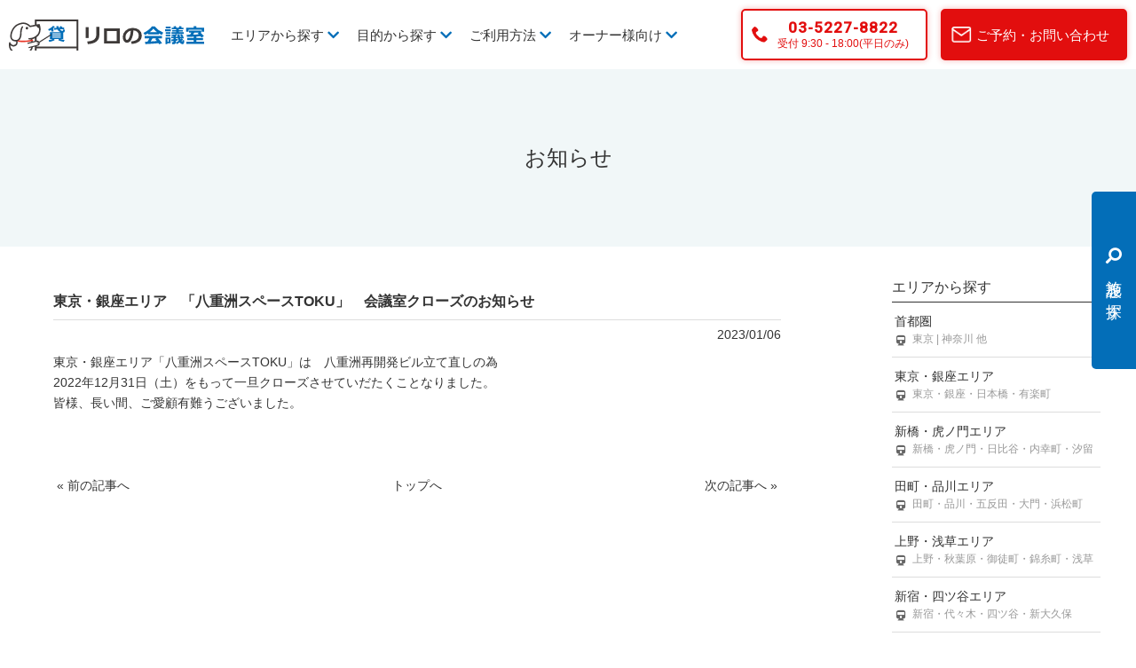

--- FILE ---
content_type: text/html; charset=UTF-8
request_url: https://www.relo-kaigi.jp/info/%E5%85%AB%E9%87%8D%E6%B4%B2%E3%82%B9%E3%83%9A%E3%83%BC%E3%82%B9toku%E3%80%80%E4%BC%9A%E8%AD%B0%E5%AE%A4%E3%82%AF%E3%83%AD%E3%83%BC%E3%82%BA%E3%81%AE%E3%81%8A%E7%9F%A5%E3%82%89%E3%81%9B/
body_size: 70336
content:
<!doctype html>
<html>
<head>
<meta charset="UTF-8">
<script async src="https://s.yimg.jp/images/listing/tool/cv/ytag.js"></script>
<script>
window.yjDataLayer = window.yjDataLayer || [];
function ytag() { yjDataLayer.push(arguments); }
ytag({"type":"ycl_cookie"});
</script>
<!-- Google Tag Manager -->
<script>(function(w,d,s,l,i){w[l]=w[l]||[];w[l].push({'gtm.start':
new Date().getTime(),event:'gtm.js'});var f=d.getElementsByTagName(s)[0],
j=d.createElement(s),dl=l!='dataLayer'?'&l='+l:'';j.async=true;j.src=
'https://www.googletagmanager.com/gtm.js?id='+i+dl;f.parentNode.insertBefore(j,f);
})(window,document,'script','dataLayer','GTM-5Q8QRLB');</script>
<!-- End Google Tag Manager -->
<meta name="viewport" content="width=device-width, initial-scale=1">
<link rel="shortcut icon" href="https://www.relo-kaigi.jp/wp-content/themes/relo2022/favicon.ico">
<link rel="apple-touch-icon" href="https://www.relo-kaigi.jp/wp-content/themes/relo2022/apple-touch-icon.png" sizes="180x180">
<link rel="icon" type="image/png" href="https://www.relo-kaigi.jp/wp-content/themes/relo2022/android-touch-icon.png" sizes="192x192">

	
		<!-- All in One SEO 4.6.9.1 - aioseo.com -->
		<title>東京・銀座エリア 「八重洲スペースTOKU」 会議室クローズのお知らせ | 貸し会議室・レンタルスペースなら「リロの会議室」</title>
		<meta name="description" content="東京・銀座エリア「八重洲スペースTOKU」は 八重洲再開発ビル立て直しの為 2022年12月31日（土）をもっ" />
		<meta name="robots" content="max-image-preview:large" />
		<link rel="canonical" href="https://www.relo-kaigi.jp/info/%e5%85%ab%e9%87%8d%e6%b4%b2%e3%82%b9%e3%83%9a%e3%83%bc%e3%82%b9toku%e3%80%80%e4%bc%9a%e8%ad%b0%e5%ae%a4%e3%82%af%e3%83%ad%e3%83%bc%e3%82%ba%e3%81%ae%e3%81%8a%e7%9f%a5%e3%82%89%e3%81%9b/" />
		<meta name="generator" content="All in One SEO (AIOSEO) 4.6.9.1" />
		<meta property="og:locale" content="ja_JP" />
		<meta property="og:site_name" content="貸し会議室・レンタルスペースなら「リロの会議室」 | Just another WordPress site" />
		<meta property="og:type" content="article" />
		<meta property="og:title" content="東京・銀座エリア 「八重洲スペースTOKU」 会議室クローズのお知らせ | 貸し会議室・レンタルスペースなら「リロの会議室」" />
		<meta property="og:description" content="東京・銀座エリア「八重洲スペースTOKU」は 八重洲再開発ビル立て直しの為 2022年12月31日（土）をもっ" />
		<meta property="og:url" content="https://www.relo-kaigi.jp/info/%e5%85%ab%e9%87%8d%e6%b4%b2%e3%82%b9%e3%83%9a%e3%83%bc%e3%82%b9toku%e3%80%80%e4%bc%9a%e8%ad%b0%e5%ae%a4%e3%82%af%e3%83%ad%e3%83%bc%e3%82%ba%e3%81%ae%e3%81%8a%e7%9f%a5%e3%82%89%e3%81%9b/" />
		<meta property="article:published_time" content="2023-01-06T10:24:00+00:00" />
		<meta property="article:modified_time" content="2023-01-06T10:24:45+00:00" />
		<meta name="twitter:card" content="summary" />
		<meta name="twitter:title" content="東京・銀座エリア 「八重洲スペースTOKU」 会議室クローズのお知らせ | 貸し会議室・レンタルスペースなら「リロの会議室」" />
		<meta name="twitter:description" content="東京・銀座エリア「八重洲スペースTOKU」は 八重洲再開発ビル立て直しの為 2022年12月31日（土）をもっ" />
		<script type="application/ld+json" class="aioseo-schema">
			{"@context":"https:\/\/schema.org","@graph":[{"@type":"BreadcrumbList","@id":"https:\/\/www.relo-kaigi.jp\/info\/%e5%85%ab%e9%87%8d%e6%b4%b2%e3%82%b9%e3%83%9a%e3%83%bc%e3%82%b9toku%e3%80%80%e4%bc%9a%e8%ad%b0%e5%ae%a4%e3%82%af%e3%83%ad%e3%83%bc%e3%82%ba%e3%81%ae%e3%81%8a%e7%9f%a5%e3%82%89%e3%81%9b\/#breadcrumblist","itemListElement":[{"@type":"ListItem","@id":"https:\/\/www.relo-kaigi.jp\/#listItem","position":1,"name":"\u5bb6","item":"https:\/\/www.relo-kaigi.jp\/","nextItem":"https:\/\/www.relo-kaigi.jp\/info\/%e5%85%ab%e9%87%8d%e6%b4%b2%e3%82%b9%e3%83%9a%e3%83%bc%e3%82%b9toku%e3%80%80%e4%bc%9a%e8%ad%b0%e5%ae%a4%e3%82%af%e3%83%ad%e3%83%bc%e3%82%ba%e3%81%ae%e3%81%8a%e7%9f%a5%e3%82%89%e3%81%9b\/#listItem"},{"@type":"ListItem","@id":"https:\/\/www.relo-kaigi.jp\/info\/%e5%85%ab%e9%87%8d%e6%b4%b2%e3%82%b9%e3%83%9a%e3%83%bc%e3%82%b9toku%e3%80%80%e4%bc%9a%e8%ad%b0%e5%ae%a4%e3%82%af%e3%83%ad%e3%83%bc%e3%82%ba%e3%81%ae%e3%81%8a%e7%9f%a5%e3%82%89%e3%81%9b\/#listItem","position":2,"name":"\u6771\u4eac\u30fb\u9280\u5ea7\u30a8\u30ea\u30a2\u3000\u300c\u516b\u91cd\u6d32\u30b9\u30da\u30fc\u30b9TOKU\u300d\u3000\u4f1a\u8b70\u5ba4\u30af\u30ed\u30fc\u30ba\u306e\u304a\u77e5\u3089\u305b","previousItem":"https:\/\/www.relo-kaigi.jp\/#listItem"}]},{"@type":"Organization","@id":"https:\/\/www.relo-kaigi.jp\/#organization","name":"Space Management CO., LTD.","description":"Just another WordPress site","url":"https:\/\/www.relo-kaigi.jp\/"},{"@type":"WebPage","@id":"https:\/\/www.relo-kaigi.jp\/info\/%e5%85%ab%e9%87%8d%e6%b4%b2%e3%82%b9%e3%83%9a%e3%83%bc%e3%82%b9toku%e3%80%80%e4%bc%9a%e8%ad%b0%e5%ae%a4%e3%82%af%e3%83%ad%e3%83%bc%e3%82%ba%e3%81%ae%e3%81%8a%e7%9f%a5%e3%82%89%e3%81%9b\/#webpage","url":"https:\/\/www.relo-kaigi.jp\/info\/%e5%85%ab%e9%87%8d%e6%b4%b2%e3%82%b9%e3%83%9a%e3%83%bc%e3%82%b9toku%e3%80%80%e4%bc%9a%e8%ad%b0%e5%ae%a4%e3%82%af%e3%83%ad%e3%83%bc%e3%82%ba%e3%81%ae%e3%81%8a%e7%9f%a5%e3%82%89%e3%81%9b\/","name":"\u6771\u4eac\u30fb\u9280\u5ea7\u30a8\u30ea\u30a2 \u300c\u516b\u91cd\u6d32\u30b9\u30da\u30fc\u30b9TOKU\u300d \u4f1a\u8b70\u5ba4\u30af\u30ed\u30fc\u30ba\u306e\u304a\u77e5\u3089\u305b | \u8cb8\u3057\u4f1a\u8b70\u5ba4\u30fb\u30ec\u30f3\u30bf\u30eb\u30b9\u30da\u30fc\u30b9\u306a\u3089\u300c\u30ea\u30ed\u306e\u4f1a\u8b70\u5ba4\u300d","description":"\u6771\u4eac\u30fb\u9280\u5ea7\u30a8\u30ea\u30a2\u300c\u516b\u91cd\u6d32\u30b9\u30da\u30fc\u30b9TOKU\u300d\u306f \u516b\u91cd\u6d32\u518d\u958b\u767a\u30d3\u30eb\u7acb\u3066\u76f4\u3057\u306e\u70ba 2022\u5e7412\u670831\u65e5\uff08\u571f\uff09\u3092\u3082\u3063","inLanguage":"ja","isPartOf":{"@id":"https:\/\/www.relo-kaigi.jp\/#website"},"breadcrumb":{"@id":"https:\/\/www.relo-kaigi.jp\/info\/%e5%85%ab%e9%87%8d%e6%b4%b2%e3%82%b9%e3%83%9a%e3%83%bc%e3%82%b9toku%e3%80%80%e4%bc%9a%e8%ad%b0%e5%ae%a4%e3%82%af%e3%83%ad%e3%83%bc%e3%82%ba%e3%81%ae%e3%81%8a%e7%9f%a5%e3%82%89%e3%81%9b\/#breadcrumblist"},"datePublished":"2023-01-06T19:24:00+09:00","dateModified":"2023-01-06T19:24:45+09:00"},{"@type":"WebSite","@id":"https:\/\/www.relo-kaigi.jp\/#website","url":"https:\/\/www.relo-kaigi.jp\/","name":"\u8cb8\u3057\u4f1a\u8b70\u5ba4\u30fb\u30ec\u30f3\u30bf\u30eb\u30b9\u30da\u30fc\u30b9\u306a\u3089\u300c\u30ea\u30ed\u306e\u4f1a\u8b70\u5ba4\u300d","description":"Just another WordPress site","inLanguage":"ja","publisher":{"@id":"https:\/\/www.relo-kaigi.jp\/#organization"}}]}
		</script>
		<!-- All in One SEO -->

<link rel='dns-prefetch' href='//ajax.googleapis.com' />
<link rel='dns-prefetch' href='//cdn.jsdelivr.net' />
<link rel='dns-prefetch' href='//use.fontawesome.com' />
<link rel='dns-prefetch' href='//fonts.googleapis.com' />
<script type="text/javascript">
/* <![CDATA[ */
window._wpemojiSettings = {"baseUrl":"https:\/\/s.w.org\/images\/core\/emoji\/15.0.3\/72x72\/","ext":".png","svgUrl":"https:\/\/s.w.org\/images\/core\/emoji\/15.0.3\/svg\/","svgExt":".svg","source":{"concatemoji":"https:\/\/www.relo-kaigi.jp\/wp-includes\/js\/wp-emoji-release.min.js?ver=6.6.1"}};
/*! This file is auto-generated */
!function(i,n){var o,s,e;function c(e){try{var t={supportTests:e,timestamp:(new Date).valueOf()};sessionStorage.setItem(o,JSON.stringify(t))}catch(e){}}function p(e,t,n){e.clearRect(0,0,e.canvas.width,e.canvas.height),e.fillText(t,0,0);var t=new Uint32Array(e.getImageData(0,0,e.canvas.width,e.canvas.height).data),r=(e.clearRect(0,0,e.canvas.width,e.canvas.height),e.fillText(n,0,0),new Uint32Array(e.getImageData(0,0,e.canvas.width,e.canvas.height).data));return t.every(function(e,t){return e===r[t]})}function u(e,t,n){switch(t){case"flag":return n(e,"\ud83c\udff3\ufe0f\u200d\u26a7\ufe0f","\ud83c\udff3\ufe0f\u200b\u26a7\ufe0f")?!1:!n(e,"\ud83c\uddfa\ud83c\uddf3","\ud83c\uddfa\u200b\ud83c\uddf3")&&!n(e,"\ud83c\udff4\udb40\udc67\udb40\udc62\udb40\udc65\udb40\udc6e\udb40\udc67\udb40\udc7f","\ud83c\udff4\u200b\udb40\udc67\u200b\udb40\udc62\u200b\udb40\udc65\u200b\udb40\udc6e\u200b\udb40\udc67\u200b\udb40\udc7f");case"emoji":return!n(e,"\ud83d\udc26\u200d\u2b1b","\ud83d\udc26\u200b\u2b1b")}return!1}function f(e,t,n){var r="undefined"!=typeof WorkerGlobalScope&&self instanceof WorkerGlobalScope?new OffscreenCanvas(300,150):i.createElement("canvas"),a=r.getContext("2d",{willReadFrequently:!0}),o=(a.textBaseline="top",a.font="600 32px Arial",{});return e.forEach(function(e){o[e]=t(a,e,n)}),o}function t(e){var t=i.createElement("script");t.src=e,t.defer=!0,i.head.appendChild(t)}"undefined"!=typeof Promise&&(o="wpEmojiSettingsSupports",s=["flag","emoji"],n.supports={everything:!0,everythingExceptFlag:!0},e=new Promise(function(e){i.addEventListener("DOMContentLoaded",e,{once:!0})}),new Promise(function(t){var n=function(){try{var e=JSON.parse(sessionStorage.getItem(o));if("object"==typeof e&&"number"==typeof e.timestamp&&(new Date).valueOf()<e.timestamp+604800&&"object"==typeof e.supportTests)return e.supportTests}catch(e){}return null}();if(!n){if("undefined"!=typeof Worker&&"undefined"!=typeof OffscreenCanvas&&"undefined"!=typeof URL&&URL.createObjectURL&&"undefined"!=typeof Blob)try{var e="postMessage("+f.toString()+"("+[JSON.stringify(s),u.toString(),p.toString()].join(",")+"));",r=new Blob([e],{type:"text/javascript"}),a=new Worker(URL.createObjectURL(r),{name:"wpTestEmojiSupports"});return void(a.onmessage=function(e){c(n=e.data),a.terminate(),t(n)})}catch(e){}c(n=f(s,u,p))}t(n)}).then(function(e){for(var t in e)n.supports[t]=e[t],n.supports.everything=n.supports.everything&&n.supports[t],"flag"!==t&&(n.supports.everythingExceptFlag=n.supports.everythingExceptFlag&&n.supports[t]);n.supports.everythingExceptFlag=n.supports.everythingExceptFlag&&!n.supports.flag,n.DOMReady=!1,n.readyCallback=function(){n.DOMReady=!0}}).then(function(){return e}).then(function(){var e;n.supports.everything||(n.readyCallback(),(e=n.source||{}).concatemoji?t(e.concatemoji):e.wpemoji&&e.twemoji&&(t(e.twemoji),t(e.wpemoji)))}))}((window,document),window._wpemojiSettings);
/* ]]> */
</script>
<style id='wp-emoji-styles-inline-css' type='text/css'>

	img.wp-smiley, img.emoji {
		display: inline !important;
		border: none !important;
		box-shadow: none !important;
		height: 1em !important;
		width: 1em !important;
		margin: 0 0.07em !important;
		vertical-align: -0.1em !important;
		background: none !important;
		padding: 0 !important;
	}
</style>
<link rel='stylesheet' id='wp-block-library-css' href='https://www.relo-kaigi.jp/wp-includes/css/dist/block-library/style.min.css?ver=6.6.1' type='text/css' media='all' />
<style id='classic-theme-styles-inline-css' type='text/css'>
/*! This file is auto-generated */
.wp-block-button__link{color:#fff;background-color:#32373c;border-radius:9999px;box-shadow:none;text-decoration:none;padding:calc(.667em + 2px) calc(1.333em + 2px);font-size:1.125em}.wp-block-file__button{background:#32373c;color:#fff;text-decoration:none}
</style>
<style id='global-styles-inline-css' type='text/css'>
:root{--wp--preset--aspect-ratio--square: 1;--wp--preset--aspect-ratio--4-3: 4/3;--wp--preset--aspect-ratio--3-4: 3/4;--wp--preset--aspect-ratio--3-2: 3/2;--wp--preset--aspect-ratio--2-3: 2/3;--wp--preset--aspect-ratio--16-9: 16/9;--wp--preset--aspect-ratio--9-16: 9/16;--wp--preset--color--black: #000000;--wp--preset--color--cyan-bluish-gray: #abb8c3;--wp--preset--color--white: #ffffff;--wp--preset--color--pale-pink: #f78da7;--wp--preset--color--vivid-red: #cf2e2e;--wp--preset--color--luminous-vivid-orange: #ff6900;--wp--preset--color--luminous-vivid-amber: #fcb900;--wp--preset--color--light-green-cyan: #7bdcb5;--wp--preset--color--vivid-green-cyan: #00d084;--wp--preset--color--pale-cyan-blue: #8ed1fc;--wp--preset--color--vivid-cyan-blue: #0693e3;--wp--preset--color--vivid-purple: #9b51e0;--wp--preset--gradient--vivid-cyan-blue-to-vivid-purple: linear-gradient(135deg,rgba(6,147,227,1) 0%,rgb(155,81,224) 100%);--wp--preset--gradient--light-green-cyan-to-vivid-green-cyan: linear-gradient(135deg,rgb(122,220,180) 0%,rgb(0,208,130) 100%);--wp--preset--gradient--luminous-vivid-amber-to-luminous-vivid-orange: linear-gradient(135deg,rgba(252,185,0,1) 0%,rgba(255,105,0,1) 100%);--wp--preset--gradient--luminous-vivid-orange-to-vivid-red: linear-gradient(135deg,rgba(255,105,0,1) 0%,rgb(207,46,46) 100%);--wp--preset--gradient--very-light-gray-to-cyan-bluish-gray: linear-gradient(135deg,rgb(238,238,238) 0%,rgb(169,184,195) 100%);--wp--preset--gradient--cool-to-warm-spectrum: linear-gradient(135deg,rgb(74,234,220) 0%,rgb(151,120,209) 20%,rgb(207,42,186) 40%,rgb(238,44,130) 60%,rgb(251,105,98) 80%,rgb(254,248,76) 100%);--wp--preset--gradient--blush-light-purple: linear-gradient(135deg,rgb(255,206,236) 0%,rgb(152,150,240) 100%);--wp--preset--gradient--blush-bordeaux: linear-gradient(135deg,rgb(254,205,165) 0%,rgb(254,45,45) 50%,rgb(107,0,62) 100%);--wp--preset--gradient--luminous-dusk: linear-gradient(135deg,rgb(255,203,112) 0%,rgb(199,81,192) 50%,rgb(65,88,208) 100%);--wp--preset--gradient--pale-ocean: linear-gradient(135deg,rgb(255,245,203) 0%,rgb(182,227,212) 50%,rgb(51,167,181) 100%);--wp--preset--gradient--electric-grass: linear-gradient(135deg,rgb(202,248,128) 0%,rgb(113,206,126) 100%);--wp--preset--gradient--midnight: linear-gradient(135deg,rgb(2,3,129) 0%,rgb(40,116,252) 100%);--wp--preset--font-size--small: 13px;--wp--preset--font-size--medium: 20px;--wp--preset--font-size--large: 36px;--wp--preset--font-size--x-large: 42px;--wp--preset--spacing--20: 0.44rem;--wp--preset--spacing--30: 0.67rem;--wp--preset--spacing--40: 1rem;--wp--preset--spacing--50: 1.5rem;--wp--preset--spacing--60: 2.25rem;--wp--preset--spacing--70: 3.38rem;--wp--preset--spacing--80: 5.06rem;--wp--preset--shadow--natural: 6px 6px 9px rgba(0, 0, 0, 0.2);--wp--preset--shadow--deep: 12px 12px 50px rgba(0, 0, 0, 0.4);--wp--preset--shadow--sharp: 6px 6px 0px rgba(0, 0, 0, 0.2);--wp--preset--shadow--outlined: 6px 6px 0px -3px rgba(255, 255, 255, 1), 6px 6px rgba(0, 0, 0, 1);--wp--preset--shadow--crisp: 6px 6px 0px rgba(0, 0, 0, 1);}:where(.is-layout-flex){gap: 0.5em;}:where(.is-layout-grid){gap: 0.5em;}body .is-layout-flex{display: flex;}.is-layout-flex{flex-wrap: wrap;align-items: center;}.is-layout-flex > :is(*, div){margin: 0;}body .is-layout-grid{display: grid;}.is-layout-grid > :is(*, div){margin: 0;}:where(.wp-block-columns.is-layout-flex){gap: 2em;}:where(.wp-block-columns.is-layout-grid){gap: 2em;}:where(.wp-block-post-template.is-layout-flex){gap: 1.25em;}:where(.wp-block-post-template.is-layout-grid){gap: 1.25em;}.has-black-color{color: var(--wp--preset--color--black) !important;}.has-cyan-bluish-gray-color{color: var(--wp--preset--color--cyan-bluish-gray) !important;}.has-white-color{color: var(--wp--preset--color--white) !important;}.has-pale-pink-color{color: var(--wp--preset--color--pale-pink) !important;}.has-vivid-red-color{color: var(--wp--preset--color--vivid-red) !important;}.has-luminous-vivid-orange-color{color: var(--wp--preset--color--luminous-vivid-orange) !important;}.has-luminous-vivid-amber-color{color: var(--wp--preset--color--luminous-vivid-amber) !important;}.has-light-green-cyan-color{color: var(--wp--preset--color--light-green-cyan) !important;}.has-vivid-green-cyan-color{color: var(--wp--preset--color--vivid-green-cyan) !important;}.has-pale-cyan-blue-color{color: var(--wp--preset--color--pale-cyan-blue) !important;}.has-vivid-cyan-blue-color{color: var(--wp--preset--color--vivid-cyan-blue) !important;}.has-vivid-purple-color{color: var(--wp--preset--color--vivid-purple) !important;}.has-black-background-color{background-color: var(--wp--preset--color--black) !important;}.has-cyan-bluish-gray-background-color{background-color: var(--wp--preset--color--cyan-bluish-gray) !important;}.has-white-background-color{background-color: var(--wp--preset--color--white) !important;}.has-pale-pink-background-color{background-color: var(--wp--preset--color--pale-pink) !important;}.has-vivid-red-background-color{background-color: var(--wp--preset--color--vivid-red) !important;}.has-luminous-vivid-orange-background-color{background-color: var(--wp--preset--color--luminous-vivid-orange) !important;}.has-luminous-vivid-amber-background-color{background-color: var(--wp--preset--color--luminous-vivid-amber) !important;}.has-light-green-cyan-background-color{background-color: var(--wp--preset--color--light-green-cyan) !important;}.has-vivid-green-cyan-background-color{background-color: var(--wp--preset--color--vivid-green-cyan) !important;}.has-pale-cyan-blue-background-color{background-color: var(--wp--preset--color--pale-cyan-blue) !important;}.has-vivid-cyan-blue-background-color{background-color: var(--wp--preset--color--vivid-cyan-blue) !important;}.has-vivid-purple-background-color{background-color: var(--wp--preset--color--vivid-purple) !important;}.has-black-border-color{border-color: var(--wp--preset--color--black) !important;}.has-cyan-bluish-gray-border-color{border-color: var(--wp--preset--color--cyan-bluish-gray) !important;}.has-white-border-color{border-color: var(--wp--preset--color--white) !important;}.has-pale-pink-border-color{border-color: var(--wp--preset--color--pale-pink) !important;}.has-vivid-red-border-color{border-color: var(--wp--preset--color--vivid-red) !important;}.has-luminous-vivid-orange-border-color{border-color: var(--wp--preset--color--luminous-vivid-orange) !important;}.has-luminous-vivid-amber-border-color{border-color: var(--wp--preset--color--luminous-vivid-amber) !important;}.has-light-green-cyan-border-color{border-color: var(--wp--preset--color--light-green-cyan) !important;}.has-vivid-green-cyan-border-color{border-color: var(--wp--preset--color--vivid-green-cyan) !important;}.has-pale-cyan-blue-border-color{border-color: var(--wp--preset--color--pale-cyan-blue) !important;}.has-vivid-cyan-blue-border-color{border-color: var(--wp--preset--color--vivid-cyan-blue) !important;}.has-vivid-purple-border-color{border-color: var(--wp--preset--color--vivid-purple) !important;}.has-vivid-cyan-blue-to-vivid-purple-gradient-background{background: var(--wp--preset--gradient--vivid-cyan-blue-to-vivid-purple) !important;}.has-light-green-cyan-to-vivid-green-cyan-gradient-background{background: var(--wp--preset--gradient--light-green-cyan-to-vivid-green-cyan) !important;}.has-luminous-vivid-amber-to-luminous-vivid-orange-gradient-background{background: var(--wp--preset--gradient--luminous-vivid-amber-to-luminous-vivid-orange) !important;}.has-luminous-vivid-orange-to-vivid-red-gradient-background{background: var(--wp--preset--gradient--luminous-vivid-orange-to-vivid-red) !important;}.has-very-light-gray-to-cyan-bluish-gray-gradient-background{background: var(--wp--preset--gradient--very-light-gray-to-cyan-bluish-gray) !important;}.has-cool-to-warm-spectrum-gradient-background{background: var(--wp--preset--gradient--cool-to-warm-spectrum) !important;}.has-blush-light-purple-gradient-background{background: var(--wp--preset--gradient--blush-light-purple) !important;}.has-blush-bordeaux-gradient-background{background: var(--wp--preset--gradient--blush-bordeaux) !important;}.has-luminous-dusk-gradient-background{background: var(--wp--preset--gradient--luminous-dusk) !important;}.has-pale-ocean-gradient-background{background: var(--wp--preset--gradient--pale-ocean) !important;}.has-electric-grass-gradient-background{background: var(--wp--preset--gradient--electric-grass) !important;}.has-midnight-gradient-background{background: var(--wp--preset--gradient--midnight) !important;}.has-small-font-size{font-size: var(--wp--preset--font-size--small) !important;}.has-medium-font-size{font-size: var(--wp--preset--font-size--medium) !important;}.has-large-font-size{font-size: var(--wp--preset--font-size--large) !important;}.has-x-large-font-size{font-size: var(--wp--preset--font-size--x-large) !important;}
:where(.wp-block-post-template.is-layout-flex){gap: 1.25em;}:where(.wp-block-post-template.is-layout-grid){gap: 1.25em;}
:where(.wp-block-columns.is-layout-flex){gap: 2em;}:where(.wp-block-columns.is-layout-grid){gap: 2em;}
:root :where(.wp-block-pullquote){font-size: 1.5em;line-height: 1.6;}
</style>
<link rel='stylesheet' id='jquery-bxslider-css' href='https://www.relo-kaigi.jp/wp-content/themes/relo2022/assets/css/jquery.bxslider.css' type='text/css' media='all' />
<link rel='stylesheet' id='slick-css' href='https://www.relo-kaigi.jp/wp-content/themes/relo2022/assets/css/slick.css' type='text/css' media='all' />
<link rel='stylesheet' id='slick-theme-css' href='https://www.relo-kaigi.jp/wp-content/themes/relo2022/assets/css/slick-theme.css' type='text/css' media='all' />
<link rel='stylesheet' id='selmodal-css' href='https://www.relo-kaigi.jp/wp-content/themes/relo2022/assets/css/selmodal.css' type='text/css' media='all' />
<link rel='stylesheet' id='fontawesome-css' href='https://use.fontawesome.com/releases/v5.6.1/css/all.css' type='text/css' media='all' />
<link rel='stylesheet' id='googleapis-fonts-css' href='https://fonts.googleapis.com/css2?family=Roboto:wght@300;400;500&#038;display=swap' type='text/css' media='all' />
<link rel='stylesheet' id='reset-css' href='https://www.relo-kaigi.jp/wp-content/themes/relo2022/assets/css/reset.css' type='text/css' media='all' />
<link rel='stylesheet' id='my-common-css' href='https://www.relo-kaigi.jp/wp-content/themes/relo2022/assets/css/common.css?ver=1752040239' type='text/css' media='all' />
<link rel='stylesheet' id='my-header2023-css' href='https://www.relo-kaigi.jp/wp-content/themes/relo2022/assets/css/header2023.css?ver=1768267987' type='text/css' media='all' />
<link rel='stylesheet' id='my-info-css' href='https://www.relo-kaigi.jp/wp-content/themes/relo2022/assets/css/info.css?ver=1753542201' type='text/css' media='all' />
<link rel='stylesheet' id='my-room-css' href='https://www.relo-kaigi.jp/wp-content/themes/relo2022/assets/css/room.css?ver=1758176109' type='text/css' media='all' />
<link rel='stylesheet' id='my-table-css' href='https://www.relo-kaigi.jp/wp-content/themes/relo2022/assets/css/table.css?ver=1658828413' type='text/css' media='all' />
<script type="text/javascript" src="https://ajax.googleapis.com/ajax/libs/jquery/3.6.0/jquery.min.js" id="jquery-js"></script>
<link rel="https://api.w.org/" href="https://www.relo-kaigi.jp/wp-json/" /><link rel="EditURI" type="application/rsd+xml" title="RSD" href="https://www.relo-kaigi.jp/xmlrpc.php?rsd" />
<meta name="generator" content="WordPress 6.6.1" />
<link rel='shortlink' href='https://www.relo-kaigi.jp/?p=12424' />
<link rel="alternate" title="oEmbed (JSON)" type="application/json+oembed" href="https://www.relo-kaigi.jp/wp-json/oembed/1.0/embed?url=https%3A%2F%2Fwww.relo-kaigi.jp%2Finfo%2F%25e5%2585%25ab%25e9%2587%258d%25e6%25b4%25b2%25e3%2582%25b9%25e3%2583%259a%25e3%2583%25bc%25e3%2582%25b9toku%25e3%2580%2580%25e4%25bc%259a%25e8%25ad%25b0%25e5%25ae%25a4%25e3%2582%25af%25e3%2583%25ad%25e3%2583%25bc%25e3%2582%25ba%25e3%2581%25ae%25e3%2581%258a%25e7%259f%25a5%25e3%2582%2589%25e3%2581%259b%2F" />
<link rel="alternate" title="oEmbed (XML)" type="text/xml+oembed" href="https://www.relo-kaigi.jp/wp-json/oembed/1.0/embed?url=https%3A%2F%2Fwww.relo-kaigi.jp%2Finfo%2F%25e5%2585%25ab%25e9%2587%258d%25e6%25b4%25b2%25e3%2582%25b9%25e3%2583%259a%25e3%2583%25bc%25e3%2582%25b9toku%25e3%2580%2580%25e4%25bc%259a%25e8%25ad%25b0%25e5%25ae%25a4%25e3%2582%25af%25e3%2583%25ad%25e3%2583%25bc%25e3%2582%25ba%25e3%2581%25ae%25e3%2581%258a%25e7%259f%25a5%25e3%2582%2589%25e3%2581%259b%2F&#038;format=xml" />
</head>

<body>
<!-- Google Tag Manager (noscript) -->
<noscript><iframe src="https://www.googletagmanager.com/ns.html?id=GTM-5Q8QRLB"
height="0" width="0" style="display:none;visibility:hidden"></iframe></noscript>
<!-- End Google Tag Manager (noscript) -->
<div id="wrapper">
<header id="header2023" class="header2023">
	<div class="header___inner flex-sb">
		<div class="header___L flex-fs">
			<h1 class="header_logo">
				<a href="https://www.relo-kaigi.jp/"><img class="header_logoimg commonpage" src="https://www.relo-kaigi.jp/wp-content/themes/relo2022/assets/img/common/relo_logo.svg" alt="リロの会議室"></a>
			</h1>
			
			<ul id="header___nav" class="header___nav flex-fs pc_only">
								<li class="menu_list">
					<a href="#">エリアから探す <i class="fas fa-chevron-down"></i></a>
					<div class="menu_contents">
						<div class="inner flex-sb">
							<div class="header___nav_img"><img src="https://www.relo-kaigi.jp/wp-content/themes/relo2022/assets/img/common/header___nav_shinjuku.jpg" alt="エリアから探す"></div>
							<!--ul class="header___menuList area flex-fs">
																<li><a href="https://www.relo-kaigi.jp/area/shuto/">首都圏<i class="fas fa-chevron-right"></i></a></li>
																<li><a href="https://www.relo-kaigi.jp/area/tokyo/">東京・銀座エリア<i class="fas fa-chevron-right"></i></a></li>
																<li><a href="https://www.relo-kaigi.jp/area/shinbashi/">新橋・虎ノ門エリア<i class="fas fa-chevron-right"></i></a></li>
																<li><a href="https://www.relo-kaigi.jp/area/shinagawa/">田町・品川エリア<i class="fas fa-chevron-right"></i></a></li>
																<li><a href="https://www.relo-kaigi.jp/area/ueno/">上野・浅草エリア<i class="fas fa-chevron-right"></i></a></li>
																<li><a href="https://www.relo-kaigi.jp/area/shinjyuku/">新宿・四ツ谷エリア<i class="fas fa-chevron-right"></i></a></li>
																<li><a href="https://www.relo-kaigi.jp/area/shibuya/">渋谷・青山エリア<i class="fas fa-chevron-right"></i></a></li>
																<li><a href="https://www.relo-kaigi.jp/area/suidobashi/">飯田橋・水道橋エリア<i class="fas fa-chevron-right"></i></a></li>
																<li><a href="https://www.relo-kaigi.jp/area/ikebukuro/">池袋・板橋エリア<i class="fas fa-chevron-right"></i></a></li>
																<li><a href="https://www.relo-kaigi.jp/area/tokyo_seibu/">23区 西部・東京近郊<i class="fas fa-chevron-right"></i></a></li>
																<li><a href="https://www.relo-kaigi.jp/area/yokohama/">横浜エリア<i class="fas fa-chevron-right"></i></a></li>
																<li><a href="https://www.relo-kaigi.jp/area/chiba/">千葉エリア<i class="fas fa-chevron-right"></i></a></li>
																<li><a href="https://www.relo-kaigi.jp/area/saitama/">埼玉エリア<i class="fas fa-chevron-right"></i></a></li>
																<li><a href="https://www.relo-kaigi.jp/area/hokkaidou/">北海道エリア<i class="fas fa-chevron-right"></i></a></li>
																<li><a href="https://www.relo-kaigi.jp/area/tohoku/">東北エリア<i class="fas fa-chevron-right"></i></a></li>
																<li><a href="https://www.relo-kaigi.jp/area/hokuriku/">北陸・甲信越エリア<i class="fas fa-chevron-right"></i></a></li>
																<li><a href="https://www.relo-kaigi.jp/area/chubu/">中部・東海エリア<i class="fas fa-chevron-right"></i></a></li>
																<li><a href="https://www.relo-kaigi.jp/area/kansai/">関西エリア<i class="fas fa-chevron-right"></i></a></li>
																<li><a href="https://www.relo-kaigi.jp/area/chugoku/">中国・四国エリア<i class="fas fa-chevron-right"></i></a></li>
																<li><a href="https://www.relo-kaigi.jp/area/kyushu/">九州・沖縄エリア<i class="fas fa-chevron-right"></i></a></li>
																<li><a href="https://www.relo-kaigi.jp/area/resort/">リゾート<i class="fas fa-chevron-right"></i></a></li>
								                                <li><a href="https://www.relo-kaigi.jp/conference/">全エリア<i class="fas fa-chevron-right"></i></a></li>
								
						  </ul-->
							<div class="header___menuList">
								<ul class="area flex-fs">
																		<li class="header___menuListTitle"><strong><a href="http://relo.minewaki.net/area/shuto/">首都圏</a></strong></a></li>
																		<li><a href="https://www.relo-kaigi.jp/area/tokyo/">東京・銀座エリア<i class="fas fa-chevron-right"></i></a></li>
																		<li><a href="https://www.relo-kaigi.jp/area/shinbashi/">新橋・虎ノ門エリア<i class="fas fa-chevron-right"></i></a></li>
																		<li><a href="https://www.relo-kaigi.jp/area/shinagawa/">田町・品川エリア<i class="fas fa-chevron-right"></i></a></li>
																		<li><a href="https://www.relo-kaigi.jp/area/ueno/">上野・浅草エリア<i class="fas fa-chevron-right"></i></a></li>
																		<li><a href="https://www.relo-kaigi.jp/area/shinjyuku/">新宿・四ツ谷エリア<i class="fas fa-chevron-right"></i></a></li>
																		<li><a href="https://www.relo-kaigi.jp/area/shibuya/">渋谷・青山エリア<i class="fas fa-chevron-right"></i></a></li>
																		<li><a href="https://www.relo-kaigi.jp/area/suidobashi/">飯田橋・水道橋エリア<i class="fas fa-chevron-right"></i></a></li>
																		<li><a href="https://www.relo-kaigi.jp/area/ikebukuro/">池袋・板橋エリア<i class="fas fa-chevron-right"></i></a></li>
																		<li><a href="https://www.relo-kaigi.jp/area/tokyo_seibu/">23区 西部・東京近郊<i class="fas fa-chevron-right"></i></a></li>
																		<li><a href="https://www.relo-kaigi.jp/area/yokohama/">横浜エリア<i class="fas fa-chevron-right"></i></a></li>
																		<li><a href="https://www.relo-kaigi.jp/area/chiba/">千葉エリア<i class="fas fa-chevron-right"></i></a></li>
																		<li><a href="https://www.relo-kaigi.jp/area/saitama/">埼玉エリア<i class="fas fa-chevron-right"></i></a></li>
																	</ul>
								<ul class="area flex-fs">
																		<li class="header___menuListTitle"><strong>その他</strong></li>
																		<li><a href="https://www.relo-kaigi.jp/area/hokkaidou/">北海道エリア<i class="fas fa-chevron-right"></i></a></li>
																		<li><a href="https://www.relo-kaigi.jp/area/tohoku/">東北エリア<i class="fas fa-chevron-right"></i></a></li>
																		<li><a href="https://www.relo-kaigi.jp/area/hokuriku/">北陸・甲信越エリア<i class="fas fa-chevron-right"></i></a></li>
																		<li><a href="https://www.relo-kaigi.jp/area/chubu/">中部・東海エリア<i class="fas fa-chevron-right"></i></a></li>
																		<li><a href="https://www.relo-kaigi.jp/area/kansai/">関西エリア<i class="fas fa-chevron-right"></i></a></li>
																		<li><a href="https://www.relo-kaigi.jp/area/chugoku/">中国・四国エリア<i class="fas fa-chevron-right"></i></a></li>
																		<li><a href="https://www.relo-kaigi.jp/area/kyushu/">九州・沖縄エリア<i class="fas fa-chevron-right"></i></a></li>
																	</ul>
								<ul class="area flex-fs">
								<li><a href="https://www.relo-kaigi.jp/conference/">全エリア<i class="fas fa-chevron-right"></i></a></li>
							</ul>
							</div>
						</div>
					</div>
				</li>
								<li class="menu_list">
					<a href="#">目的から探す <i class="fas fa-chevron-down"></i></a>
					<div class="menu_contents">
					  <div class="inner flex-sb">
							<div class="header___nav_img"><img src="https://www.relo-kaigi.jp/wp-content/themes/relo2022/assets/img/common/header___nav_purpose.jpg" alt="目的から探す"></div>
							<ul class="header___menuList purpose flex-fs">
																<li><a href="https://www.relo-kaigi.jp/purpose/p17/">オンライン配信・WEB会議<i class="fas fa-chevron-right"></i></a></li>
																<li><a href="https://www.relo-kaigi.jp/purpose/p06/">セミナー・講習会<i class="fas fa-chevron-right"></i></a></li>
																<li><a href="https://www.relo-kaigi.jp/purpose/p02/">試験・検定<i class="fas fa-chevron-right"></i></a></li>
																<li><a href="https://www.relo-kaigi.jp/purpose/p04/">入社式・イベント・展示会<i class="fas fa-chevron-right"></i></a></li>
																<li><a href="https://www.relo-kaigi.jp/purpose/p11/">会議・ミーティング<i class="fas fa-chevron-right"></i></a></li>
																<li><a href="https://www.relo-kaigi.jp/purpose/p03/">面接・会社説明会・研修<i class="fas fa-chevron-right"></i></a></li>
																<li><a href="https://www.relo-kaigi.jp/purpose/p12/">撮影・取材<i class="fas fa-chevron-right"></i></a></li>
																<li><a href="https://www.relo-kaigi.jp/purpose/p05/">株主総会・学会<i class="fas fa-chevron-right"></i></a></li>
																<li><a href="https://www.relo-kaigi.jp/purpose/p13/">市場調査<i class="fas fa-chevron-right"></i></a></li>
																<li><a href="https://www.relo-kaigi.jp/purpose/p01/">懇親会・パーティー<i class="fas fa-chevron-right"></i></a></li>
																<li><a href="https://www.relo-kaigi.jp/purpose/p07/">ホテル・宿泊研修<i class="fas fa-chevron-right"></i></a></li>
																<li><a href="https://www.relo-kaigi.jp/purpose/p14/">イベントスペース リロの斡旋代行<i class="fas fa-chevron-right"></i></a></li>
																<li><a href="https://www.relo-kaigi.jp/longterm/">長期利用<i class="fas fa-chevron-right"></i></a></li>
								
						  </ul>
						</div>
					</div>
				</li>
								
				<li class="menu_list">
                    <a href="#">ご利用方法 <i class="fas fa-chevron-down"></i></a>
                    <div class="menu_contents">
					  <div class="inner flex-sb">
							<div class="header___nav_img"><img src="https://www.relo-kaigi.jp/wp-content/themes/relo2022/assets/img/common/header___nav_goriyou.jpg" alt="ご利用方法"></div>
							<ul class="header___menuList purpose flex-fs">
								
								<li><a href="https://www.relo-kaigi.jp/flow/">ご利用の流れ(会議室)<i class="fas fa-chevron-right"></i></a></li>
                                <li><a href="https://www.relo-kaigi.jp/kiyaku/">ご利用規約 (会議室)<i class="fas fa-chevron-right"></i></a></li>
                                <li><a href="https://www.relo-kaigi.jp/faq/">よくある質問<i class="fas fa-chevron-right"></i></a></li>
                                <li><a href="https://www.relo-kaigi.jp/howtouse/">様々なご利用方法<i class="fas fa-chevron-right"></i></a></li>
                                <li><a href="https://www.relo-kaigi.jp/download/">資料ダウンロード<i class="fas fa-chevron-right"></i></a></li>
								
						  </ul>
						</div>
					</div>
                
                </li>
                
                <li class="menu_list">
                    <a href="#">オーナー様向け <i class="fas fa-chevron-down"></i></a>
                    <div class="menu_contents">
					  <div class="inner flex-sb">
							<div class="header___nav_img"><img src="https://www.relo-kaigi.jp/wp-content/themes/relo2022/assets/img/common/header___nav_owner.jpg" alt="オーナー様向け"></div>
							<ul class="header___menuList owner flex-fs">
								
								<li><a href="https://www.relo-kaigi.jp/management/">貸し会議室　開業・運営のご相談<i class="fas fa-chevron-right"></i></a></li>
                                <li><a href="https://www.relo-kaigi.jp/project-room/">プロジェクトルームによる空室の有効活用<i class="fas fa-chevron-right"></i></a></li>
								
						  </ul>
						</div>
					</div>
                
                </li>
				
			</ul>
			
		</div>
		
		<div class="header___R">
			<ul class="header___btns flex-fe">
				<li class="header___tel"><a href="tel:03-5227-8822"><span class="tel_no">03-5227-8822</span><span class="tel_jikan">受付 9:30 - 18:00(平日のみ)</span></a></li>
				<li class="header___mail"><a href="https://www.relo-kaigi.jp/contact-top/">ご予約・お問い合わせ</a></li>
			</ul>
		</div>
	
	</div>
	
	<a href="#" class="search_btn___2023 js-modal-open" data-target="modal01"><i class="fa fa-search"></i><span class="text pc">施設を探す</span></a>
	<div class="hamburger___2023" data-target="modal02">
		<span></span>
		<span></span>
		<span></span>
	</div>
		<div id="modal01" class="search_menu___2023 js-modal">
		
		<div class="modal-bg js-modal-close"></div>
		
			<div class="modal-content sp">
				
				<div class="mo-selectArea">
                                <h3 class="modal___sp_ttl">エリアから探す</h3>
				<p class="area03">
					<select id="selectlink1" name="select_area03">
                        <option></option>
                                                <option value="https://www.relo-kaigi.jp/area/shuto/">首都圏<i class="fas fa-chevron-right"></i></option>
                                                <option value="https://www.relo-kaigi.jp/area/tokyo/">東京・銀座エリア<i class="fas fa-chevron-right"></i></option>
                                                <option value="https://www.relo-kaigi.jp/area/shinbashi/">新橋・虎ノ門エリア<i class="fas fa-chevron-right"></i></option>
                                                <option value="https://www.relo-kaigi.jp/area/shinagawa/">田町・品川エリア<i class="fas fa-chevron-right"></i></option>
                                                <option value="https://www.relo-kaigi.jp/area/ueno/">上野・浅草エリア<i class="fas fa-chevron-right"></i></option>
                                                <option value="https://www.relo-kaigi.jp/area/shinjyuku/">新宿・四ツ谷エリア<i class="fas fa-chevron-right"></i></option>
                                                <option value="https://www.relo-kaigi.jp/area/shibuya/">渋谷・青山エリア<i class="fas fa-chevron-right"></i></option>
                                                <option value="https://www.relo-kaigi.jp/area/suidobashi/">飯田橋・水道橋エリア<i class="fas fa-chevron-right"></i></option>
                                                <option value="https://www.relo-kaigi.jp/area/ikebukuro/">池袋・板橋エリア<i class="fas fa-chevron-right"></i></option>
                                                <option value="https://www.relo-kaigi.jp/area/tokyo_seibu/">23区 西部・東京近郊<i class="fas fa-chevron-right"></i></option>
                                                <option value="https://www.relo-kaigi.jp/area/yokohama/">横浜エリア<i class="fas fa-chevron-right"></i></option>
                                                <option value="https://www.relo-kaigi.jp/area/chiba/">千葉エリア<i class="fas fa-chevron-right"></i></option>
                                                <option value="https://www.relo-kaigi.jp/area/saitama/">埼玉エリア<i class="fas fa-chevron-right"></i></option>
                                                <option value="https://www.relo-kaigi.jp/area/hokkaidou/">北海道エリア<i class="fas fa-chevron-right"></i></option>
                                                <option value="https://www.relo-kaigi.jp/area/tohoku/">東北エリア<i class="fas fa-chevron-right"></i></option>
                                                <option value="https://www.relo-kaigi.jp/area/hokuriku/">北陸・甲信越エリア<i class="fas fa-chevron-right"></i></option>
                                                <option value="https://www.relo-kaigi.jp/area/chubu/">中部・東海エリア<i class="fas fa-chevron-right"></i></option>
                                                <option value="https://www.relo-kaigi.jp/area/kansai/">関西エリア<i class="fas fa-chevron-right"></i></option>
                                                <option value="https://www.relo-kaigi.jp/area/chugoku/">中国・四国エリア<i class="fas fa-chevron-right"></i></option>
                                                <option value="https://www.relo-kaigi.jp/area/kyushu/">九州・沖縄エリア<i class="fas fa-chevron-right"></i></option>
                                                <option value="https://www.relo-kaigi.jp/area/resort/">リゾート<i class="fas fa-chevron-right"></i></option>
                        
					</select>
				</p>
                                
                                <h3 class="modal___sp_ttl">目的から探す</h3>
				<p class="purpose01">
					<select id="selectlink3" name="select_purpose01">
						<option></option>
                                                <option value="https://www.relo-kaigi.jp/purpose/p17/">オンライン配信・WEB会議<i class="fas fa-chevron-right"></i></option>
                                                <option value="https://www.relo-kaigi.jp/purpose/p06/">セミナー・講習会<i class="fas fa-chevron-right"></i></option>
                                                <option value="https://www.relo-kaigi.jp/purpose/p02/">試験・検定<i class="fas fa-chevron-right"></i></option>
                                                <option value="https://www.relo-kaigi.jp/purpose/p04/">入社式・イベント・展示会<i class="fas fa-chevron-right"></i></option>
                                                <option value="https://www.relo-kaigi.jp/purpose/p11/">会議・ミーティング<i class="fas fa-chevron-right"></i></option>
                                                <option value="https://www.relo-kaigi.jp/purpose/p03/">面接・会社説明会・研修<i class="fas fa-chevron-right"></i></option>
                                                <option value="https://www.relo-kaigi.jp/purpose/p12/">撮影・取材<i class="fas fa-chevron-right"></i></option>
                                                <option value="https://www.relo-kaigi.jp/purpose/p05/">株主総会・学会<i class="fas fa-chevron-right"></i></option>
                                                <option value="https://www.relo-kaigi.jp/purpose/p13/">市場調査<i class="fas fa-chevron-right"></i></option>
                                                <option value="https://www.relo-kaigi.jp/purpose/p01/">懇親会・パーティー<i class="fas fa-chevron-right"></i></option>
                                                <option value="https://www.relo-kaigi.jp/purpose/p07/">ホテル・宿泊研修<i class="fas fa-chevron-right"></i></option>
                                                <option value="https://www.relo-kaigi.jp/purpose/p14/">イベントスペース リロの斡旋代行<i class="fas fa-chevron-right"></i></option>
                                                <option value="https://www.relo-kaigi.jp/longterm/">長期利用<i class="fas fa-chevron-right"></i></option>
                        
					</select>
				</p>
                				<h3 class="modal___sp_ttl">人数から探す</h3>
				<p class="number02">
					<select id="selectlink4" name="select_number02">
						<option></option>
						<option value="https://www.relo-kaigi.jp/numbers/number_small/">S（〜30名程度）</option>
						<option value="https://www.relo-kaigi.jp/numbers/number_medium/">M（31〜70名程度）</option>
						<option value="https://www.relo-kaigi.jp/numbers/number_large/">L（71名程度〜）</option>
					</select>
				</p>
                
                
				</div>
				
				<a href="#" class="js-modal-close mo-closeBtn">閉じる</a>
			</div>
			
			<div class="modal-content pc">
				<h2 class="mo-search_ttl"><i class="las la-search mo-icon"></i><span class="en">SEARCH</span><span class="ja">施設(会議室)を探す</span></h2>
                    <h3 class="mo-search-h3">エリアから探す</h3>
						<ul class="mo-searchList flex_fs">
              <!--									<li class="header___menuListTitle"><strong>首都圏</strong></a></li>-->
																		<li><a href="https://www.relo-kaigi.jp/area/tokyo/">東京・銀座エリア</a></li>
																		<li><a href="https://www.relo-kaigi.jp/area/shinbashi/">新橋・虎ノ門エリア</a></li>
																		<li><a href="https://www.relo-kaigi.jp/area/shinagawa/">田町・品川エリア</a></li>
																		<li><a href="https://www.relo-kaigi.jp/area/ueno/">上野・浅草エリア</a></li>
																		<li><a href="https://www.relo-kaigi.jp/area/shinjyuku/">新宿・四ツ谷エリア</a></li>
																		<li><a href="https://www.relo-kaigi.jp/area/shibuya/">渋谷・青山エリア</a></li>
																		<li><a href="https://www.relo-kaigi.jp/area/suidobashi/">飯田橋・水道橋エリア</a></li>
																		<li><a href="https://www.relo-kaigi.jp/area/ikebukuro/">池袋・板橋エリア</a></li>
																		<li><a href="https://www.relo-kaigi.jp/area/tokyo_seibu/">23区 西部・東京近郊</a></li>
																		<li><a href="https://www.relo-kaigi.jp/area/yokohama/">横浜エリア</a></li>
																		<li><a href="https://www.relo-kaigi.jp/area/chiba/">千葉エリア</a></li>
																		<li><a href="https://www.relo-kaigi.jp/area/saitama/">埼玉エリア</a></li>
									      
<!--
							<li><a href="https://www.relo-kaigi.jp/area/tokyo/">東京・銀座<i class="las la-angle-right"></i></a></li>
							<li><a href="https://www.relo-kaigi.jp/area/shinbashi/">新橋・虎ノ門<i class="las la-angle-right"></i></a></li>
							<li><a href="https://www.relo-kaigi.jp/area/shinagawa/">田町・品川<i class="las la-angle-right"></i></a></li>
							<li><a href="https://www.relo-kaigi.jp/area/ueno/">上野・浅草<i class="las la-angle-right"></i></a></li>
							<li><a href="https://www.relo-kaigi.jp/area/shinjyuku/">新宿エリア近辺<i class="las la-angle-right"></i></a></li>
							<li><a href="https://www.relo-kaigi.jp/area/shibuya/">渋谷・青山<i class="las la-angle-right"></i></a></li>
							<li><a href="https://www.relo-kaigi.jp/area/suidobashi/">飯田橋・水道橋<i class="las la-angle-right"></i></a></li>
							<li><a href="https://www.relo-kaigi.jp/area/ikebukuro/">池袋・板橋<i class="las la-angle-right"></i></a></li>
              <li><a href="https://www.relo-kaigi.jp/area/tokyo_seibu/">23区西部<i class="las la-angle-right"></i></a></li>
							<li><a href="https://www.relo-kaigi.jp/area/yokohama/">横浜<i class="las la-angle-right"></i></a></li>
							<li><a href="https://www.relo-kaigi.jp/area/chiba/">千葉<i class="las la-angle-right"></i></a></li>
							<li><a href="https://www.relo-kaigi.jp/area/saitama/">埼玉<i class="las la-angle-right"></i></a></li>
-->
              <!--									<li class="header___menuListTitle"><strong>その他</strong></li>-->
																		<li><a href="https://www.relo-kaigi.jp/area/hokkaidou/">北海道エリア</a></li>
																		<li><a href="https://www.relo-kaigi.jp/area/tohoku/">東北エリア</a></li>
																		<li><a href="https://www.relo-kaigi.jp/area/hokuriku/">北陸・甲信越エリア</a></li>
																		<li><a href="https://www.relo-kaigi.jp/area/chubu/">中部・東海エリア</a></li>
																		<li><a href="https://www.relo-kaigi.jp/area/kansai/">関西エリア</a></li>
																		<li><a href="https://www.relo-kaigi.jp/area/chugoku/">中国・四国エリア</a></li>
																		<li><a href="https://www.relo-kaigi.jp/area/kyushu/">九州・沖縄エリア</a></li>
									<!--
              <li><a href="https://www.relo-kaigi.jp/area/hokkaidou/">北海道・東北<i class="las la-angle-right"></i></a></li>
              <li><a href="https://www.relo-kaigi.jp/area/chubu/">中部・北陸<i class="las la-angle-right"></i></a></li>
							<li><a href="https://www.relo-kaigi.jp/area/kansai/">関西<i class="las la-angle-right"></i></a></li>
							<li><a href="https://www.relo-kaigi.jp/area/kyushu/">九州<i class="las la-angle-right"></i></a></li>
							<li><a href="https://www.relo-kaigi.jp/area/resort/">リゾート<i class="las la-angle-right"></i></a></li>
-->
						</ul>
                        
					<h3 class="mo-search-h3">目的から探す</h3>
						<ul class="mo-searchList flex_fs">
							<li><a href="https://www.relo-kaigi.jp/purpose/p17/">ウェビナー・WEB会議<i class="las la-angle-right"></i></a></li>
							<li><a href="https://www.relo-kaigi.jp/purpose/p06/">セミナー・講習会<i class="las la-angle-right"></i></a></li>
							<li><a href="https://www.relo-kaigi.jp/purpose/p02/">試験・検定<i class="las la-angle-right"></i></a></li>
							<li><a href="https://www.relo-kaigi.jp/purpose/p04/">入社式・イベント・展示会<i class="las la-angle-right"></i></a></li>
							<li><a href="https://www.relo-kaigi.jp/purpose/p11/">会議・ミーティング<i class="las la-angle-right"></i></a></li>
							<li><a href="https://www.relo-kaigi.jp/purpose/p03/">面接・会社説明会・研修<i class="las la-angle-right"></i></a></li>
							<li><a href="https://www.relo-kaigi.jp/purpose/p12/">撮影・取材<i class="las la-angle-right"></i></a></li>
							<li><a href="https://www.relo-kaigi.jp/purpose/p05/">株主総会・学会<i class="las la-angle-right"></i></a></li>
							<li><a href="https://www.relo-kaigi.jp/purpose/p13/">市場調査<i class="las la-angle-right"></i></a></li>
							<li><a href="https://www.relo-kaigi.jp/purpose/p01/">懇親会・パーティー<i class="las la-angle-right"></i></a></li>
							<li><a href="https://www.relo-kaigi.jp/purpose/p07/">ホテル・宿泊研修<i class="las la-angle-right"></i></a></li>
							<li class="side-purpose"><a href="https://www.relo-kaigi.jp/longterm/">長期利用物件</a></li>
						</ul>
						
					<h3 class="mo-search-h3">人数から探す</h3>
						<ul class="mo-searchList flex_fs">
							<li><a href="https://www.relo-kaigi.jp/numbers/number_small/">S（〜30名程度）<i class="las la-angle-right"></i></a></li>
							<li><a href="https://www.relo-kaigi.jp/numbers/number_medium/">M（31〜70名程度）<i class="las la-angle-right"></i></a></li>
							<li><a href="https://www.relo-kaigi.jp/numbers/number_large/">L（71名程度〜）<i class="las la-angle-right"></i></a></li>
						</ul>
						
					
						
				<a href="#" class="js-modal-close mo-closeBtn">閉じる</a>
			</div>
		</div>
		<nav class="globalMenuSp___2023">
			
			<ul class="flex_sb">
				<li class="w100"><a href="https://www.relo-kaigi.jp/">トップ<i class="las la-angle-right"></i></a></li>
                <li class="w100"><a href="https://www.relo-kaigi.jp/conference/">施設一覧<i class="las la-angle-right"></i></a></li>
                <li class="w100"><a href="https://www.relo-kaigi.jp/management/">貸会議室 開業・運営のご相談<i class="las la-angle-right"></i></a></li>
                <li class="w100"><a href="https://www.relo-kaigi.jp/longterm/">貸し会議室の長期利用・プロジェクトルーム<i class="las la-angle-right"></i></a></li>
<!--			    <li class="w100"><a href="https://www.relo-kaigi.jp/project-room/">プロジェクトルームによる空室の有効活用<i class="las la-angle-right"></i></a></li>-->
				<li class="w100"><a href="https://www.relo-kaigi.jp/howtouse/">様々なご利用方法<i class="las la-angle-right"></i></a></li>
				<li class="w100"><a href="https://www.relo-kaigi.jp/flow/">ご利用の流れ<i class="las la-angle-right"></i></a></li>
				<li class="w100"><a href="https://www.relo-kaigi.jp/faq/">よくある質問<i class="las la-angle-right"></i></a></li>
				<li class="w100"><a href="https://www.relo-kaigi.jp/kiyaku/">ご利用規約<i class="las la-angle-right"></i></a></li>
				<li class="w100"><a href="https://www.relo-kaigi.jp/download/">資料ダウンロード<i class="las la-angle-right"></i></a></li>
				<li class="w100"><a href="https://www.relo-kaigi.jp/company/">運営会社<i class="las la-angle-right"></i></a></li>
				
                
			</ul>
			
			<ul class="btns">
                <li class="btn tel"><a href="tel:03-5227-8822">03-5227-8822</a></li>
				<li class="btn mail"><a href="https://www.relo-kaigi.jp/contact-top/">ご予約・お問い合わせ</a></li>
			</ul>
		</nav>
	
	
	</header>
	<div class="main_visual">
		<div class="inner_wrap">
			<h1>お知らせ</h1>
		</div>
	</div>
	<!--div class="main_visual">
		<div class="inner_wrap">
			<h1>東京・銀座エリア　「八重洲スペースTOKU」　会議室クローズのお知らせ</h1>
		</div>
	</div-->
	
	<div id="main" class="cf">
		<div id="left_main">
			<div class="content_box infoDetail">
				<h1>東京・銀座エリア　「八重洲スペースTOKU」　会議室クローズのお知らせ</h1>
				<div class="info-date">2023/01/06</div>
				<p>東京・銀座エリア「八重洲スペースTOKU」は　八重洲再開発ビル立て直しの為<br />
2022年12月31日（土）をもって一旦クローズさせていだたくことなりました。<br />
皆様、長い間、ご愛顧有難うございました。</p>
			</div>
			<ul class="page_nav">
                <!--li><a href="https://www.relo-kaigi.jp/blog/info/7349/" rel="prev">« 前の記事へ</a></li-->
				<li><a href="https://www.relo-kaigi.jp/info/%e4%ba%88%e7%b4%84%e6%99%82%e9%96%93%e3%81%ab%e9%96%a2%e3%81%99%e3%82%8b%e5%a4%89%e6%9b%b4%e3%81%ae%e3%81%8a%e7%9f%a5%e3%82%89%e3%81%9b/" rel="prev">&laquo; 前の記事へ</a></li>
				<li><a href="https://www.relo-kaigi.jp/">トップへ</a></li>
				<li><a href="https://www.relo-kaigi.jp/info/%e6%96%b0%e5%ae%bf%e3%82%a8%e3%83%aa%e3%82%a2%e3%81%ae%e8%b2%b8%e3%81%97%e4%bc%9a%e8%ad%b0%e5%ae%a4%e3%80%8cr3c%e8%b2%b8%e4%bc%9a%e8%ad%b0%e5%ae%a4nmf%e6%96%b0%e5%ae%bf%e5%8d%97%e5%8f%a3%e3%83%93/" rel="next">次の記事へ &raquo;</a></li>
                <li></li>
            </ul>
		</div>
						<aside id="side_area">
										<div class="">
						<h2>エリアから探す</h2>
						<ul class="side-menu">
														<li class="side-area">
								<a href="https://www.relo-kaigi.jp/area/shuto/">首都圏<span>東京 | 神奈川 他</span></a>
							</li>
														<li class="side-area">
								<a href="https://www.relo-kaigi.jp/area/tokyo/">東京・銀座エリア<span>東京・銀座・日本橋・有楽町</span></a>
							</li>
														<li class="side-area">
								<a href="https://www.relo-kaigi.jp/area/shinbashi/">新橋・虎ノ門エリア<span>新橋・虎ノ門・日比谷・内幸町・汐留</span></a>
							</li>
														<li class="side-area">
								<a href="https://www.relo-kaigi.jp/area/shinagawa/">田町・品川エリア<span>田町・品川・五反田・大門・浜松町</span></a>
							</li>
														<li class="side-area">
								<a href="https://www.relo-kaigi.jp/area/ueno/">上野・浅草エリア<span>上野・秋葉原・御徒町・錦糸町・浅草</span></a>
							</li>
														<li class="side-area">
								<a href="https://www.relo-kaigi.jp/area/shinjyuku/">新宿・四ツ谷エリア<span>新宿・代々木・四ツ谷・新大久保</span></a>
							</li>
														<li class="side-area">
								<a href="https://www.relo-kaigi.jp/area/shibuya/">渋谷・青山エリア<span>渋谷・青山・恵比寿・赤坂・六本木</span></a>
							</li>
														<li class="side-area">
								<a href="https://www.relo-kaigi.jp/area/suidobashi/">飯田橋・水道橋エリア<span>飯田橋・水道橋・市ヶ谷・お茶の水</span></a>
							</li>
														<li class="side-area">
								<a href="https://www.relo-kaigi.jp/area/ikebukuro/">池袋・板橋エリア<span>池袋・板橋・高田馬場・大塚</span></a>
							</li>
														<li class="side-area">
								<a href="https://www.relo-kaigi.jp/area/tokyo_seibu/">23区 西部・東京近郊<span>経堂・用賀・調布・中野</span></a>
							</li>
														<li class="side-area">
								<a href="https://www.relo-kaigi.jp/area/yokohama/">横浜エリア<span>横浜・関内・桜木町・鶴見</span></a>
							</li>
														<li class="side-area">
								<a href="https://www.relo-kaigi.jp/area/chiba/">千葉エリア<span>海浜幕張・千葉中央</span></a>
							</li>
														<li class="side-area">
								<a href="https://www.relo-kaigi.jp/area/saitama/">埼玉エリア<span>浦和・川口</span></a>
							</li>
														<li class="side-area">
								<a href="https://www.relo-kaigi.jp/area/hokkaidou/">北海道エリア<span>札幌</span></a>
							</li>
														<li class="side-area">
								<a href="https://www.relo-kaigi.jp/area/tohoku/">東北エリア<span>福島 ・青森 </span></a>
							</li>
														<li class="side-area">
								<a href="https://www.relo-kaigi.jp/area/hokuriku/">北陸・甲信越エリア<span>新潟 ・山梨</span></a>
							</li>
														<li class="side-area">
								<a href="https://www.relo-kaigi.jp/area/chubu/">中部・東海エリア<span>愛知・三重</span></a>
							</li>
														<li class="side-area">
								<a href="https://www.relo-kaigi.jp/area/kansai/">関西エリア<span>大阪・京都</span></a>
							</li>
														<li class="side-area">
								<a href="https://www.relo-kaigi.jp/area/chugoku/">中国・四国エリア<span>広島・愛媛</span></a>
							</li>
														<li class="side-area">
								<a href="https://www.relo-kaigi.jp/area/kyushu/">九州・沖縄エリア<span>福岡 ・熊本</span></a>
							</li>
														<li class="side-area">
								<a href="https://www.relo-kaigi.jp/area/resort/">リゾート</a>
							</li>
													</ul>
					</div>
										
										<div class="">
						<h2>目的から探す</h2>
						<ul class="side-menu">
														<li class="side-purpose"><a href="https://www.relo-kaigi.jp/purpose/p17/">オンライン配信・WEB会議</a></li>
														<li class="side-purpose"><a href="https://www.relo-kaigi.jp/purpose/p06/">セミナー・講習会</a></li>
														<li class="side-purpose"><a href="https://www.relo-kaigi.jp/purpose/p02/">試験・検定</a></li>
														<li class="side-purpose"><a href="https://www.relo-kaigi.jp/purpose/p04/">入社式・イベント・展示会</a></li>
														<li class="side-purpose"><a href="https://www.relo-kaigi.jp/purpose/p11/">会議・ミーティング</a></li>
														<li class="side-purpose"><a href="https://www.relo-kaigi.jp/purpose/p03/">面接・会社説明会・研修</a></li>
														<li class="side-purpose"><a href="https://www.relo-kaigi.jp/purpose/p12/">撮影・取材</a></li>
														<li class="side-purpose"><a href="https://www.relo-kaigi.jp/purpose/p05/">株主総会・学会</a></li>
														<li class="side-purpose"><a href="https://www.relo-kaigi.jp/purpose/p13/">市場調査</a></li>
														<li class="side-purpose"><a href="https://www.relo-kaigi.jp/purpose/p01/">懇親会・パーティー</a></li>
														<li class="side-purpose"><a href="https://www.relo-kaigi.jp/purpose/p07/">ホテル・宿泊研修</a></li>
														<li class="side-purpose"><a href="https://www.relo-kaigi.jp/purpose/p14/">イベントスペース リロの斡旋代行</a></li>
							                            <li class="side-purpose"><a href="https://www.relo-kaigi.jp/longterm/">長期利用</a></li>
						</ul>
					</div>
										
										<div class="">
						<h2>人数から探す</h2>
						<ul class="side-menu">
														<li class="side-hito"><a href="https://www.relo-kaigi.jp/numbers/number_small/">S（〜30名程度）</a></li>
														<li class="side-hito"><a href="https://www.relo-kaigi.jp/numbers/number_medium/">M（31〜70名程度）</a></li>
														<li class="side-hito"><a href="https://www.relo-kaigi.jp/numbers/number_large/">L（71名程度〜）</a></li>
													</ul>
					</div>
									</aside>
	</div>
	
	<div class="bread_wrap">
		<div class="bread">
			<ul class="flex_fs container">
				<li><a href="https://www.relo-kaigi.jp/">リロの会議室</a></li>
				<li><a href="https://www.relo-kaigi.jp/info/">お知らせ</a></li>
				<li>東京・銀座エリア　「八重洲スペースTOKU」　会議室クローズのお知らせ...</li>
			</ul>
		</div>
	</div>
	<footer id="footer2023" class="footer2023">
	<div class="footer___inner">
		<dl class="footer___link flex-sb">
						<dt>エリアから探す</dt>
			<dd>
				<ul class="footer___links">
										<li class="f-link-item"><strong>首都圏</strong></a></li>
										<li class="f-link-item"><a href="https://www.relo-kaigi.jp/area/tokyo/">東京・銀座エリア</a></li>
										<li class="f-link-item"><a href="https://www.relo-kaigi.jp/area/shinbashi/">新橋・虎ノ門エリア</a></li>
										<li class="f-link-item"><a href="https://www.relo-kaigi.jp/area/shinagawa/">田町・品川エリア</a></li>
										<li class="f-link-item"><a href="https://www.relo-kaigi.jp/area/ueno/">上野・浅草エリア</a></li>
										<li class="f-link-item"><a href="https://www.relo-kaigi.jp/area/shinjyuku/">新宿・四ツ谷エリア</a></li>
										<li class="f-link-item"><a href="https://www.relo-kaigi.jp/area/shibuya/">渋谷・青山エリア</a></li>
										<li class="f-link-item"><a href="https://www.relo-kaigi.jp/area/suidobashi/">飯田橋・水道橋エリア</a></li>
										<li class="f-link-item"><a href="https://www.relo-kaigi.jp/area/ikebukuro/">池袋・板橋エリア</a></li>
										<li class="f-link-item"><a href="https://www.relo-kaigi.jp/area/tokyo_seibu/">23区 西部・東京近郊</a></li>
										<li class="f-link-item"><a href="https://www.relo-kaigi.jp/area/yokohama/">横浜エリア</a></li>
										<li class="f-link-item"><a href="https://www.relo-kaigi.jp/area/chiba/">千葉エリア</a></li>
										<li class="f-link-item"><a href="https://www.relo-kaigi.jp/area/saitama/">埼玉エリア</a></li>
									</ul>
				<ul class="footer___links">
										<li class="f-link-item"><strong>その他</strong></li>
										<li class="f-link-item"><a href="https://www.relo-kaigi.jp/area/hokkaidou/">北海道エリア</a></li>
										<li class="f-link-item"><a href="https://www.relo-kaigi.jp/area/tohoku/">東北エリア</a></li>
										<li class="f-link-item"><a href="https://www.relo-kaigi.jp/area/hokuriku/">北陸・甲信越エリア</a></li>
										<li class="f-link-item"><a href="https://www.relo-kaigi.jp/area/chubu/">中部・東海エリア</a></li>
										<li class="f-link-item"><a href="https://www.relo-kaigi.jp/area/kansai/">関西エリア</a></li>
										<li class="f-link-item"><a href="https://www.relo-kaigi.jp/area/chugoku/">中国・四国エリア</a></li>
										<li class="f-link-item"><a href="https://www.relo-kaigi.jp/area/kyushu/">九州・沖縄エリア</a></li>
									</ul>
				<ul class="footer___links">
                    <li><a href="https://www.relo-kaigi.jp/conference/">全エリア</a></li>
				</ul>
			</dd>
						<dt>目的から探す</dt>
			<dd>
				<ul class="footer___links">
										<li class="f-link-item"><a href="https://www.relo-kaigi.jp/purpose/p17/">オンライン配信・WEB会議</a></li>
										<li class="f-link-item"><a href="https://www.relo-kaigi.jp/purpose/p06/">セミナー・講習会</a></li>
										<li class="f-link-item"><a href="https://www.relo-kaigi.jp/purpose/p02/">試験・検定</a></li>
										<li class="f-link-item"><a href="https://www.relo-kaigi.jp/purpose/p04/">入社式・イベント・展示会</a></li>
										<li class="f-link-item"><a href="https://www.relo-kaigi.jp/purpose/p11/">会議・ミーティング</a></li>
										<li class="f-link-item"><a href="https://www.relo-kaigi.jp/purpose/p03/">面接・会社説明会・研修</a></li>
										<li class="f-link-item"><a href="https://www.relo-kaigi.jp/purpose/p12/">撮影・取材</a></li>
										<li class="f-link-item"><a href="https://www.relo-kaigi.jp/purpose/p05/">株主総会・学会</a></li>
										<li class="f-link-item"><a href="https://www.relo-kaigi.jp/purpose/p13/">市場調査</a></li>
										<li class="f-link-item"><a href="https://www.relo-kaigi.jp/purpose/p01/">懇親会・パーティー</a></li>
										<li class="f-link-item"><a href="https://www.relo-kaigi.jp/purpose/p07/">ホテル・宿泊研修</a></li>
										<li class="f-link-item"><a href="https://www.relo-kaigi.jp/purpose/p14/">イベントスペース リロの斡旋代行</a></li>
										<li class="f-link-item"><a href="https://www.relo-kaigi.jp/longterm/">長期利用</a></li>
				</ul>
			</dd>
						<dt>サービス</dt>
			<dd>
				<ul class="footer___links">
					<li class="f-link-item"><a href="https://www.relo-kaigi.jp/longterm/">スペースの長期利用</a></li>
					<li class="f-link-item"><a href="https://www.relo-kaigi.jp/management/">スペースの有効活用</a></li>
					<li class="f-link-item"><a href="https://www.relo-kaigi.jp/catering/">ケータリング</a></li>
					<li class="f-link-item"><a href="https://www.relo-kaigi.jp/purpose/p14/">イベントスペース リロの斡旋代行</a></li>
					<li class="f-link-item"><a href="https://www.relo-kaigi.jp/webinar/">オンライン配信</a></li>
					<li class="f-link-item"><a href="https://www.relo-kaigi.jp/info/ecbo-cloak/">お荷物お預かり</a></li>
          <li class="f-link-item"><a href="https://www.relo-kaigi.jp/omakase/">まるっとおまかせ</a></li>
          <li class="f-link-item"><a href="https://www.relo-kaigi.jp/info/s_2023-10-23/">ドリンクチケット</a></li>
          <li class="f-link-item"><a href="https://www.relo-kaigi.jp/area/resort/">ホテル・宿泊研修</a></li>
				</ul>
			</dd>
            
			<dt>ご利用方法</dt>
			<dd>
				<ul class="footer___links">
					<li class="f-link-item"><a href="https://www.relo-kaigi.jp/flow/">ご利用の流れ(会議室)</a></li>
					<li class="f-link-item"><a href="https://www.relo-kaigi.jp/kiyaku/">利用規約(会議室)</a></li>
					<li class="f-link-item"><a href="https://www.relo-kaigi.jp/faq/">よくあるご質問</a></li>
					<li class="f-link-item"><a href="https://www.relo-kaigi.jp/howtouse/">様々なご利用方法</a></li>
					<li class="f-link-item"><a href="https://www.relo-kaigi.jp/download/">資料ダウンロード</a></li>
				</ul>
			</dd>
            
      <dt>リロの会議室</dt>
			<dd>
				<ul class="footer___links">
					<li class="f-link-item"><a href="https://www.relo-kaigi.jp/company/">運営会社</a></li>
          <li class="f-link-item"><a href="https://www.relo-kaigi.jp/agreement/">旅行業登録票</a></li>
					<li class="f-link-item"><a href="https://www.relo-kaigi.jp/privacy/">プライバシーポリシー</a></li>
					<li class="f-link-item"><a href="https://www2.relo.jp/privacy_mn.html">特定個人情報取扱基本方針</a></li>
					<li class="f-link-item"><a href="https://www.relo.jp/antisocial_forces.html">反社会的勢力に対する基本方針</a></li>
					<li class="f-link-item"><a href="https://www.relo-kaigi.jp/policy/">免責事項</a></li>
                    <li class="f-link-item"><a href="https://www.relo-kaigi.jp/sitemap/">サイトマップ</a></li>
					<li class="f-link-item"><a href="https://www.relo-kaigi.jp/contact-top/">お問合せ</a></li>
				</ul>
			</dd>
		</dl>
		
		<div class="footer___bottom flex-sb">
			<div class="footer___L">
				<div class="footer___logo"><a href="https://www.relo-kaigi.jp/"><img src="https://www.relo-kaigi.jp/wp-content/themes/relo2022/assets/img/common/relo_logo.svg" alt="リロの会議室"></a></div>
			</div>
			<ul class="footer___R flex-fe">
				<li><a target="_blank" href="https://twitter.com/relo_kaigi"><img src="https://www.relo-kaigi.jp/wp-content/themes/relo2022/assets/img/common/logo_x_w.png" alt="X"></a></li>
				<li><a target="_blank" href="https://www.facebook.com/kaigishitsu/"><img src="https://www.relo-kaigi.jp/wp-content/themes/relo2022/assets/img/common/logo_f.png" alt="facebook"></a></li>
        <li><a target="_blank" href="https://www.instagram.com/relo_kaigi/"><img src="https://www.relo-kaigi.jp/wp-content/themes/relo2022/assets/img/common/logo_i_r.png" alt="Instagram"></a></li>
        <li><a target="_blank" href="https://note.com/relokaigi"><img src="https://www.relo-kaigi.jp/wp-content/themes/relo2022/assets/img/common/logo_n_r.png" alt="note"></a></li>
			</ul>
		</div>
		<p class="footer___copy">Copyright c Space Management CO., LTD. All Rights Reserved.(98)</p>
	
	</div>
	
	
	</footer>
    
    <div id="page_top2023"><a href="#"></a></div>
    
    <div id="sp_fixedBtn">
        <div class="flex_sb">
            <div class="spFixed-tel"><a href="tel:03-5227-8822"><i class="fas fa-phone sp"></i>電話で問い合わせ</a></div>
            <div class="spFixed-mail"><a href="https://www.relo-kaigi.jp/contact-top/"><i class="far fa-envelope"></i>WEBでご予約・お問合せ</a></div>
        </div>
    </div>

<!--
-->


</div>
<script type="text/javascript" src="https://www.relo-kaigi.jp/wp-content/themes/relo2022/assets/js/jquery.bxslider.js" id="jquery-bxslider-js"></script>
<script type="text/javascript" src="https://cdn.jsdelivr.net/npm/slick-carousel@1.8.1/slick/slick.min.js" id="slick-js"></script>
<script type="text/javascript" src="https://www.relo-kaigi.jp/wp-content/themes/relo2022/assets/js/jquery.zip2addr.js" id="zip2addr-js"></script>
<script type="text/javascript" src="https://www.relo-kaigi.jp/wp-content/themes/relo2022/assets/js/top.js?ver=1750925621" id="my-top-js"></script>
<script type="text/javascript" src="https://www.relo-kaigi.jp/wp-content/themes/relo2022/assets/js/Jquery.selmodal.js" id="jquery-selmodal-js"></script>
<script type="text/javascript" src="https://www.relo-kaigi.jp/wp-content/themes/relo2022/assets/js/common.js?ver=1768267812" id="my-common-js"></script>
<script type="text/javascript" src="https://www.relo-kaigi.jp/wp-content/themes/relo2022/assets/js/common2.js?ver=1657086948" id="my-common2-js"></script>
</body>
</html>


--- FILE ---
content_type: text/css
request_url: https://www.relo-kaigi.jp/wp-content/themes/relo2022/assets/css/info.css?ver=1753542201
body_size: 2034
content:
@charset "utf-8";

#wrapper {
	/*background: url(../img/common/bg.gif) 0 0 repeat;*/
}

#main {
	margin: 30px auto 0;
}

#left_main {
	padding-right: 25px;
	line-height: 1.7;
}

#left_main .content_box {
	background: #fff;
	margin: 0 0 20px;
	padding: 10px;
	/*border: 1px solid #ddd;
	border-top: none;
	box-shadow: 0 0 1px rgba(0,0,0,0.1);*/
}

.Information table td span a {
	display: block;
}

#side_area > div {
	background: #fff;
	margin: 0 0 20px;
/*	padding: 10px;*/
	/*border: 1px solid #ddd;
	border-top: none;
	box-shadow: 0 0 1px rgba(0,0,0,0.1);*/
}


@media screen and (max-width: 750px) {
	#main {
		margin: 0;
	}
	
	#left_main {
		float: none;
		padding-right: 0;
	}
	
	.Information table th {
		display: block;
		float: left;
		width: 7em;
		text-align: left;
		padding-top: 3%;
	}
	
	.Information table td {
		display: block;
		width: 100%;
	}
	
	.Information table td:nth-child(2) {
		width: calc(100% - 7em);
		margin-left: 7em;
	}
	
	.Information table td span {
		padding: 3% 2%;
		width: 65%;
		border-radius: 2px;
		background: #20a4c1;
		font-size: 11px;
		line-height: 1.2em;
		text-align: center;
	}
	
	.Information table td span a {
		color: #fff;
	}
	
	#side_area {
		margin: 0 auto 5%;
		width: 85% !important;
		padding-top: 20px;
	}
}

/* 記事詳細ページ */

.main_visual {
	height: 200px;
	/*background: url(../img/common/main.jpg) center bottom no-repeat;
	background-size: 100%;*/
    background: #f1f7f8;
}

#left_main .content_box.infoDetail {
	padding: 20px;
}

.infoDetail img {
	width: auto;
	max-width: 100%;
}

.infoDetail h1 {
	font-size: 16px;
	line-height: 1.5;
	font-weight: 700;
	padding-bottom: 8px;
	border-bottom: 1px solid #ddd;
	margin-bottom: 5px;
}

.infoDetail .info-date {
	text-align: right;
	font-size: 14px;
	margin-bottom: 8px;
}

.page_nav{
	display: flex;
	flex-wrap: wrap;
	justify-content: center;
	width: 100%;
}
.page_nav li{
	width: 33%;
	padding: 10px 20px;
}
.page_nav li:nth-child(2){
	text-align: center;
}
.page_nav li:nth-child(3){
	text-align: right;
}



--- FILE ---
content_type: text/css
request_url: https://www.relo-kaigi.jp/wp-content/themes/relo2022/assets/css/room.css?ver=1758176109
body_size: 35858
content:
@charset "utf-8";
/*******************************************
施設トップ
*******************************************/

#main.room-main {
	width: 100%;
	max-width: none;
	margin: 0 0 4em;
}

.roomWrapper {
  width: 100%;
}

.roomWrapper .bg_sax {
	background-color: #f1f7f8;
}
@media only screen and (max-width: 1100px) {
.roomWrapper .bg_sax {
  padding: 1em;
  }
}
/*
@media only screen and (max-width: 750px) {
.roomWrapper .bg_sax {
  padding: 0;
  }
}
*/

.room_ttlArea .ttl-room {
  font-size: 2.5rem;
  letter-spacing: .5px;
  color: #333;
  line-height: 1.3;
}

.room_ttlArea .ttl-room-desc {
  margin-top: 10px;
  font-size: 1.4rem;
  letter-spacing: 1px;
  line-height: 1.5;
}

.room_ttlArea:first-child .r-title02 {
	margin-top: 4em;
}

@media only screen and (max-width: 750px){
#main.room-main {
	width: 100%;
	max-width: none;
	margin: 0 0 4em;
}
.roomWrapper {
  width: 100%;
  padding: 0;
}

.room_ttlArea .ttl-room {
  font-size: 2rem;
  letter-spacing: 1px;
  padding: 0 1rem;
}

.room_ttlArea .ttl-room-desc {
  margin-top: 10px;
  font-size: 1.2rem;
  letter-spacing: 1px;
  padding: 0 1rem;
}
}


.room_fvArea {
  padding: 2em 0;
}

.room_fv_inner {
/*
  background: #fff;
  padding: 2em;
  border-radius: 5px;
  box-shadow: 0px 0px 15px rgba(0,0,0,0.1);
*/
}
@media only screen and (max-width: 750px){
.room_fvArea {
  padding: 1em;
}
.room_fv_inner {
/*
  background: #fff;
  padding: 1em;
*/
}
}

.room_fv_imgBox {
  width: 57%;
}
.room_fv_imgBox.page_room {
  width: 62%;
}
.room_fv_imgBox{
  background-color: #fff;
  padding: 1em 0;
}
.room_fv_imgBox #slider, 
.room_fv_imgBox #thumbnail-list{
  width: 100%;
  margin: 0 auto 5px;
}
.room_fv_imgBox #thumbnail-list {
  display: flex;
  justify-content: space-between;
  flex-wrap: wrap;
}
.room_fv_imgBox .slide-item {
  position: relative;
}
.room_fv_imgBox .slide-item .caption {
  position: absolute;
  bottom: 0px;
  left: 0px;
  width: 100%;
  z-index: 3;
  font-size: 14px;
  color: #fff;
  padding: 10px;
  line-height: 1.5;
}
#slider .slide-item img{
  width: 100%;
  height: 50vw;
  max-height: 500px;
  object-fit: cover;
}
#roomslider .slide-item img{
  width: 100%;
/*  height: 30vw;*/
/*  max-height: 450px;*/
  height: 450px;
  object-fit: cover;
}
.room_fv_imgBox .thumbnail-item {
  width: 19.5%;
  margin: 5px 2.5px;
}

/*
.room_fv_imgBox.page_room .thumbnail .thumbnail-item {
  width: 19.5%;
  height: 150px;
  padding: 5px 2.5px;
}
*/

.room_fv_imgBox.page_room .thumbnail1 {
  width: 100%;
  margin: 5px -2.5px;
}
.room_fv_imgBox.page_room .thumbnail1 .thumbnail-item {
  margin: 5px 2.5px;
/*  height: 80px;*/
}

.room_fv_textBox {
  width: 40%;
  padding-top: 2em;
}
.room_fv_textBox.page_room {
  width: 34%;
}

.room_fv_textBox .room_fv_price {
  align-items: flex-end;
  letter-spacing: 1px;
}
.room_fv_textBox .room_fv_price .roboto{
  font-size: 3.6rem;
  font-weight: bold;
}
.room_fv_textBox .room_fv_price .small {
  font-size: 2rem;
  font-weight: bold;
}
.room_fv_textBox .room_fv_price .small + .small {
  display: none;
}
.room_fv_textBox .room_fv_price .rightBox {
  padding-left: 1em;
  padding-bottom: 5px;
  font-size: 1.4rem;
}

.room_fv_textBox .room_fv_list {
  display: flex;
  justify-content: flex-start;
  flex-wrap: wrap;
  font-size: 1.4rem;
  margin-top: 2em;
}
.room_fv_textBox .room_fv_list li {
  padding-left: 1.2em;
  margin-bottom: .8em;
  position: relative;
  margin-right: 1em;
  letter-spacing: 1px;
}
.room_fv_textBox .room_fv_list li:before {
  content: '\f007';
  font-family: "Font Awesome 5 Free";
  font-weight: 900;
  position: absolute;
  left: 0;
  top: 50%;
  -webkit-transform: translateY(-50%);
  transform: translateY(-50%);
  color: #333;  
}
.room_fv_textBox .room_fv_list li.jikan:before {
   content: '\f017';
}
.room_fv_textBox .room_fv_list li.address:before {
   content: '\f3c5';
}
.room_fv_textBox .room_fv_list li.numberOfroom:before {
   content: '\f015';
}
.room_fv_textBox .room_fv_list li.station:before {
   content: '\f238';
}
.room_fv_textBox .room_fv_list li.yoyaku:before {
   content: '\f073';
}
.room_fv__addr {
  padding: 10px;
  border-radius: 5px;
  margin-top: 1em;
  line-height: 1.7
}
.room_fv__addr li {
  padding-left: 2em;
  position: relative;
  letter-spacing: .5px;
}
.room_fv__addr li:before {
  content: '\f007';
  font-family: "Font Awesome 5 Free";
  font-weight: 900;
  position: absolute;
  left: 10px;
  top: 50%;
  -webkit-transform: translateY(-50%);
  transform: translateY(-50%);
  color: #036EB8;  
}
.room_fv__addr li.address:before {
   content: '\f3c5';
}
.room_fv__addr li.station:before {
   content: '\f238';
}
.room_fv_textArea {
  margin-top: 1em;
}
.room_fv_textArea p {
  font-size: 1.4rem;
  line-height: 1.7;
  letter-spacing: .8px;
  font-feature-settings: "palt";
}
.room_fv_tags {
  margin-top: 1em;
}
.room_fv_tags li{
  width: 19%;
  margin-right: 1%;
  padding: 5px;
  border-radius: 3px;
  font-size: 1.2rem;
  text-align: center;
  border: #EBEBEB 2px solid;
}
@media only screen and (max-width: 1100px){
.room_fv_tags li{
  width: auto;
  margin-right: 1%;
  margin-bottom: 1%;
  white-space: nowrap;
  padding: 5px 3px;
  border-radius: 3px;
  font-size: 1.2rem;
  text-align: center;
}
}
@media only screen and (max-width: 750px){

.room_fv_imgBox,
.room_fv_imgBox.page_room{
  width: 100%;
}
.room_fv_imgBox{
  background-color: #fff;
/*  padding: 2em 0 0;*/
  padding: 0;
}
.room_fv_imgBox .slide-item .caption {
  font-size: 1.4rem;
}
.room_fv_imgBox .slide-item img{
  width: 100%;
  height: 56.5333333vw!important;
  
  object-fit: cover;
}
.room_fv_imgBox .thumbnail-item {
  width: 19.5%;
  
}
.room_fv_imgBox.page_room .thumbnail .thumbnail-item {
  width: 19.5%;
  height: 80px;
}

.room_fv_textBox,
.room_fv_textBox.page_room{
  width: 100%;
  padding-top: 2em;
}



.room_fv_textBox .room_fv_price {
  align-items: flex-end;
  letter-spacing: 1px;
}
.room_fv_textBox .room_fv_price .roboto{
  font-size: 2.8rem;
  font-weight: bold;
}
.room_fv_textBox .room_fv_price .small {
  font-size: 1.8rem;
  font-weight: bold;
}
.room_fv_textBox .room_fv_price .rightBox {
  padding-left: 1rem;
  padding-bottom: 5px;
  font-size: 1.2rem;
}

.room_fv_textBox .room_fv_list {
  display: flex;
  justify-content: flex-start;
  flex-wrap: wrap;
  font-size: 1.4rem;
  margin-top: 1em;
}
.room_fv_textBox .room_fv_list li {
  padding-left: 1.2em;
  margin-bottom: .8em;
  position: relative;
  margin-right: 1em;
  letter-spacing: 1px;
}
.room_fv_tags {
  margin-top: 1em;
}
.room_fv_tags li{
  width: 19%;
  margin-right: 1%;  
  padding: 5px 3px;
  border-radius: 3px;
  font-size: 1rem;
  text-align: center;
}

.room_ttlArea.mt4 {
  margin-top: 2em!important;
}
}


/*
.room_ttlArea {
	margin: 4em 0;
}
*/

.r-title01 {
	text-align: center;
	margin-bottom: 2em;
}

.r-title01 .en {
  font-size: 2.8rem;
  font-weight: bold;
  color: #666;
  letter-spacing: 2px;
}
.r-title01 .ja {
  font-size: 1.4rem;
  display: block;
  margin-top: 5px;
  letter-spacing: 1px;
}
.r-title01.mt4 {
  margin-top: 4em;
}



.r-title02 {
  font-size: 1.7rem;
  text-align: center;
  margin-bottom: 10px;
}
.r-title03 {
  font-size: 2rem;
  font-weight: bold;
  text-align: center;
  margin-bottom: 10px;
  color: #666;
}
.r-title04 {
  font-size: 2.6rem;
  font-weight: bold;
  text-align: center;
  margin-bottom: 10px;
  
}
.r-title04 .small {
  font-size: 1.7rem;
  display: block;
  margin-bottom: 10px;
  font-weight: normal;
  margin-top: 4em;
}
.r-title05 {
  font-weight: bold;
  font-size: 1.8rem;
  margin-top: 4em;
}

.r-title05.mb10 {
  margin-bottom: 10px;
}





.room_section {
	margin-top: 2em;
	padding-top: 2em;
	padding-bottom: 2em;
}
.room_section.access {
	margin-top: 2em;
	padding-top: 0;
	padding-bottom: 2em;
}

.room_section.bg_sax,
.room_section.bg_sax2{
	margin-top: 1em;
	padding-top: 1em;
	padding-bottom: 1em;
}

.newsArea {
  padding: 0 8em;
}
@media only screen and (max-width: 1100px){
.newsArea {
  padding: 0 2em;
}
}
.newsArea .r-title01 {
  width: 18%;
  display: flex;
  align-items: center;
  flex-direction: column;
  
}
.newsArea .r-newsList {
  width: 82%;
  border-left: 1px solid #e3e3e3;
  padding-left: 2em;
}
.newsArea .r-newsList dt {
  width: 10%;
  font-size: 1.4rem;
  line-height: 1.5;
  margin-bottom: 1em;
}
.newsArea .r-newsList dd {
  width: 88%;
  font-size: 1.4rem;
  line-height: 1.5;
  margin-bottom: 1em;
}

@media only screen and (max-width: 750px){
.newsArea {
  padding: 0 2em;
}
.newsArea .r-title01 {
  width: 100%;
  margin-bottom: 1em;
}
.newsArea .r-newsList {
  width: 100%;
  border-left: none;
  padding-left: 0;
}
.newsArea .r-newsList dt {
  width: 100%;
  font-size: 1.4rem;
  
  margin-bottom: .5em;
}
.newsArea .r-newsList dd {
  width: 100%;
  font-size: 1.4rem;
  margin-bottom: 1em;
  border-bottom: 1px solid #ccc;
  padding-bottom: 1em;
}
}


.priceArea {
  /*margin-bottom: 5em;*/
}


/*** 料金表　もっと見るボタン ***/
.grad-wrap {
  position: relative;
}
.grad-btn {
  width: 40%;
  border: 1px solid #036EB8;
  display: block;
  margin: 2em auto;
  text-align: center;
  padding: 1em;
  position: absolute;
  bottom: -50px;
  left: 50%;
  -webkit-transform: translateX(-50%);
  transform: translateX(-50%);
  background: #fff;
  border-radius: 8px;
  z-index: 8;
}

.grad-btn::before {
  content: "もっと見る";
  color: #036EB8;
}
.grad-btn:hover {
  border: 1px solid #036EB8;
  background: #036EB8;
}
.grad-btn:hover::before {
  color: #fff;
}
.grad-item {
  position: relative;
  overflow: hidden;
  height: 300px; /*隠した状態の高さ*/
}
.grad-item::before {
  display: block;
  position: absolute;
  bottom: 0;
  left: 0;
  width: 100%;
  height: 40px; /*グラデーションで隠す高さ*/
  background: -webkit-linear-gradient(top, rgba(255,255,255,0) 0%, rgba(255,255,255,0.9) 50%, rgba(255,255,255,0.9) 50%, #fff 100%);
  background: linear-gradient(top, rgba(255,255,255,0) 0%, rgba(255,255,255,0.9) 50%, rgba(255,255,255,0.9) 50%, #fff 100%);
  content: "";
}
.grad-trigger {
  display: none; /*チェックボックスは常に非表示*/
}
.grad-trigger:checked ~ .grad-btn::before {
  content: "閉じる" /*チェックされていたら、文言を変更する*/
}
.grad-trigger:checked ~ .grad-item {
  height: auto; /*チェックされていたら、高さを戻す*/
}
.grad-trigger:checked ~ .grad-item::before {
  display: none; /*チェックされていたら、grad-itemのbeforeを非表示にする*/
}

@media only screen and (max-width: 750px){
.priceArea {
  /*margin-bottom: 10em;*/
  padding: 0 1em;
}

/*** 料金表　もっと見るボタン ***/
.grad-wrap {
  position: relative;
}
.grad-btn {
  width: 70%;
  /*border: 1px solid #333;*/
  display: block;
  margin: 2em auto;
  text-align: center;
  padding: 1em;
  position: absolute;
  bottom: -70px;
  left: 50%;
  -webkit-transform: translateX(-50%);
  transform: translateX(-50%);
}
.grad-btn::before {
  content: "もっと見る"
}
.grad-item {
  position: relative;
  overflow: hidden;
  height: 300px; /*隠した状態の高さ*/
}
.grad-item::before {
  display: block;
  position: absolute;
  bottom: 0;
  left: 0;
  width: 100%;
  height: 40px; /*グラデーションで隠す高さ*/
  background: -webkit-linear-gradient(top, rgba(255,255,255,0) 0%, rgba(255,255,255,0.9) 50%, rgba(255,255,255,0.9) 50%, #fff 100%);
  background: linear-gradient(top, rgba(255,255,255,0) 0%, rgba(255,255,255,0.9) 50%, rgba(255,255,255,0.9) 50%, #fff 100%);
  content: "";
}
.grad-trigger {
  display: none; /*チェックボックスは常に非表示*/
}
.grad-trigger:checked ~ .grad-btn::before {
  content: "閉じる" /*チェックされていたら、文言を変更する*/
}
.grad-trigger:checked ~ .grad-item {
  height: auto; /*チェックされていたら、高さを戻す*/
}
.grad-trigger:checked ~ .grad-item::before {
  display: none; /*チェックされていたら、grad-itemのbeforeを非表示にする*/
}


}




.aboutArea ul {
  margin: 2em auto;
}

.aboutArea ul.col3 li {
	width: 32%;
	background: #fff;
	/*padding: 1em;*/
	box-shadow: 3px 3px 20px rgba(0,0,0,0.1);
}

.aboutArea ul img {
  border-radius: 0;
}

.aboutArea .r-about_ttl {
  text-align: center;
  font-weight: bold;
  margin-top: 15px;
  font-size: 17px;
  padding-left: 1em;
  padding-right: 1em;
  line-height: 1.5;
  color: #666;
}
.aboutArea .r-about_text {
  font-size: 1.5rem;
  line-height: 1.6;
  margin-top: 15px;
  padding-left: 1em;
  padding-right: 1em;
  padding-bottom: 1em;
}
.aboutArea .btn_blue {
  text-align: center;
  width: 60%;
  margin: 1em auto;
  
}

.aboutArea .btn_blue a {
  padding: .7em;
  border-radius: 3px;
  font-size: 1.4rem;
}


@media only screen and (max-width: 750px){
.aboutArea ul {
  margin: 2em auto 0;
  width: 100%
}
.aboutArea ul.col3 li{
  width: 94%;
  margin-bottom: 2em;
  margin-left: auto;
  margin-right: auto;
}

}



.r-map {
  position: relative;
  width: 100%;
  padding-top: 30%;
  /*margin-top: 2em;*/
}

.r-map iframe {
  position: absolute;
  top: 0;
  left: 0;
  width: 100%;
  height: 100%;
}

.r-access_detail {
  width: 90%;
  margin: 2em auto;
}

.r-access_detail .r-access_detail-l,
.r-access_detail .r-access_detail-r{
  width: 48%;
}

.r-access_detail  dl dt {
  font-size: 1.8rem;
  font-weight: bold;
  margin-bottom: 10px;
  color: #666;
  
}
.r-access_detail  dl dd {
  font-size: 1.4rem;
  margin-bottom: 30px;
  line-height: 1.5;
}

.r-access_detail .r-access_detail-l ul li{
  list-style: disc;
  margin-left: 1.5em;
}
.r-access_detail .r-access_detail-r ul li{
  list-style: decimal;
  margin-left: 1.5em;
}

@media only screen and (max-width: 750px){
.r-map {
  position: relative;
  width: 100%;
  padding-top: 60%;
  margin-top: 2em;
}

.r-access_detail {
  width: 94%;
  margin: 2em auto;
}

.r-access_detail .r-access_detail-l,
.r-access_detail .r-access_detail-r{
  width: 100%;
}

.r-access_detail  dl dt {
  font-size: 1.6rem;
  font-weight: bold;
  margin-bottom: 10px;
  
}
.r-access_detail  dl dd {
  font-size: 1.4rem;
  margin-bottom: 30px;
  line-height: 1.5;
}

.r-access_detail .r-access_detail-l ul li{
  list-style: disc;
  margin-left: 1.5em;
}
.r-access_detail .r-access_detail-r ul li{
  list-style: decimal;
  margin-left: 1.5em;
}
}


/***************************************
アクセスページ
***************************************/
#ACimg figure{
  margin: 0;
  display: none;
}
#ACimg .ACimg_cap {
  text-align: center;
  margin-top: 8px;
  color: #036EB8;
}
#ACimg .ACimg_cap:hover {
  color: #666;
}
#ACimg .ACimg_cap i {
  transform: scaleX(-1);
  margin-right: 3px;
}

#ACimg figcaption {
  font-weight: bold;
  color: #036EB8;
  margin-top: 10px;
}
.batsu {
  display: inline-block;
  position: relative;
  width: 20px;
  height: 20px;
  margin-right: 3px;
}


.batsu::before, .batsu::after { /* 共通設定 */
  content: "";
  position: absolute;
  top: 50%;
  left: 50%;
  width: 2px; /* 棒の幅（太さ） */
  height: 20px; /* 棒の高さ */
  background: #036EB8;
}

.batsu::before {
  transform: translate(-50%,-50%) rotate(45deg);
}

.batsu::after {
  transform: translate(-50%,-50%) rotate(-45deg);
}


#ACimg figure:target{
  display: block;
  position: fixed;
  top: 0;
  bottom: 0;
  left: 0;
  right: 0;
  z-index: 9999;
}
#ACimg figure:target #overlay{
  position: absolute;
  top: 0;
  bottom: 0;
  left: 0;
  right: 0;
  display: flex;
  flex-direction: column;
  justify-content: center;
  align-items: center;
  background: rgba(255, 255, 255, 0.8);
  text-decoration: none;
  color: inherit;
}
#ACimg figure:target img{
  animation: fadein .3s;
  width: 860px;
  margin: 0 auto;
  opacity: 1;
}
#ACimg figure:target img:hover{
  opacity: 1;
}
@media only screen and (max-width: 860px){
#ACimg figure:target img{
  animation: fadein .3s;
  width: 90%;
  margin: 0 auto;
}
#ACimg.col3 li {
  width: 75%!important;
  margin: 0 auto 20px;
}

}
@keyframes fadein{
  0%{
    transform: scale(0.2);
    opacity: 0.2;
  }
  100%{
    transform: scale(1);
    opacity: 1;
  }
}
/***************************************
フロア料金一覧
**************************************/
.floorWrapper {
  width: 100%;
}
.btn_small {
  font-size: 1.4rem;
  padding: 8px 15px;
  border-radius: 3px;
  display: inline-block;
}
.aline_r {
  margin: 0 0 0 auto;
  text-align: right;
}

.room-img {
	position: relative;
	width: 100%;
	height: 0;
	padding-top: 66.66666666%;
	background-color: #e5e5e5;
}

.room-img img {
	position: absolute;
	top: 0;
	left: 0;
	width: 100%;
	height: 100%;
	object-fit: cover;
	z-index: 1;
}
.fP_roomList {
  
}
@media only screen and (max-width: 750px){
    .fP_roomList {
        padding: 0 1em;
    }
}
.fP_roomList .catchCopy {
	position: absolute;
	top: 0;
	left: 0;
	display: inline-block;
	background: #333;
	color: #fff;
	padding: 8px;
	font-size: 1.4rem;
	z-index: 2;
}

.fP_roomList a:hover .catchCopy {
	opacity: .8;
}

.fP_roomList h3.room-name {
  font-size: 1.6rem;
/*  margin-top: 1em;*/
  font-weight: bold;
}
.fP_roomList .flex_sb {
  margin-top: 1em;
}
.fP_roomList .flex_sb .room_detail_price {
  font-family: 'Roboto', sans-serif;
  font-weight: bold;
  font-size: 1.2em;
  color: #979797;
}
/*
.roomList .flex_sb .room_detail_price:before {
  content: '1時間';
  font-weight: normal;
  margin-right: .5em;
  font-size: .9em;
}
*/
.room_detail { 
  flex-wrap: wrap;
  margin-top: .8em;
}
.room_detail dt{
  font-size: 1.2rem;
  padding: 3px 5px;
  width: 20%;
  border: 1px solid #e6e6e6;
  text-align: center;
  margin-bottom: 10px;
}
.room_detail dd {
  width: 70%;
  font-size: 1.4rem;
  margin-bottom: 10px;
  padding: 4px 5px 4px 10px;
}
 .room_detail dd:hover {
  color: #666;
}
@media only screen and (max-width: 750px){
.floorWrapper {
  width: 100%;
  /*padding: 0 1em;*/
}
}

@media only screen and (max-width: 750px){
    .priceList {
        padding: 0 1em;
    }
}

/***************************************
レンタル備品
**************************************/
.rentalWrap {
  width: 100%;
}
.note {
  font-size: 1.4rem;
  line-height: 1.5;
  margin-bottom: 1em;
}
.ta_c {
  text-align: center;
}
.noticeWrap {
  margin-top: 2em;
}
.noticeList {
  line-height: 1.5;
}
.noticeList.kome li {
/*  padding-left: 1em;*/
  margin-bottom: .5em;
/*  position: relative;*/
  font-size: 1.4rem;
}
/*
.noticeList.kome li:before {
  content: '※';
  position: absolute;
  left: 0em;
}
*/
.noticeList.maru li {
/*  padding-left: 1em;*/
  margin-bottom: .5em;
/*  position: relative;*/
  font-size: 1.4rem;
}
/*
.noticeList.maru li:before {
  content: '・';
  position: absolute;
  left: 0em;
}
*/

@media only screen and (max-width: 750px){
.rentalWrap {
  /*padding: 0 1em;*/
}

.note.ta_c {
  text-align: left;
  padding: 0 1em;
}
}

.rentalWrap .tableWrapper {
  width: 100%;
}
@media only screen and (max-width: 750px){
    .rentalWrap .tableWrapper,
    .rentalWrap .noticeWrap{
      width: 100%;
      padding: 0 1em;
    }
}
/***************************************
各会議室
**************************************/
/*slick setting*/
.slide-arrow {
  width: 48px;
  height: 48px;
  position: absolute;
  z-index: 2;
  background: contain;
}

.slide-arrow.prev-arrow {
  bottom: 45%;
  left: 0%;
}

.slide-arrow.next-arrow {
  bottom: 45%;
  right: 0%;
}
.thumbnail .slide-arrow.prev-arrow {
  bottom: 34%;
  left: -3%;
}
.thumbnail .slide-arrow.next-arrow {
  bottom: 34%;
  right: -3%;
}
@media only screen and (max-width: 750px){
    .slide-arrow.prev-arrow {
      bottom: 40%;
      left: 0%;
    }

    .slide-arrow.next-arrow {
      bottom: 40%;
      right: 0%;
    }
}

.col2List {
  border-top: 1px solid #e3e3e3;
  
}
.col2List dt,
.col2List dd {
  
  border-bottom: 1px solid #e3e3e3;
  padding: 1em;
}
.col2List dt {
  
  font-weight: normal;
}

.rooom-comment p {
  line-height: 1.7;
  font-size: 1.4rem;
  padding: 1em;
  border-bottom: 1px solid #e3e3e3;
}
.w30per {
  width: 30%;
}
.w70per {
  width: 70%;
}
.layout-dl a{
  display: inline-block;
  background: #fff;
  border: #d52d2d solid 1px;
  color: #d52d2d;
  font-size: 1.5rem;
  padding: 5px 5px 5px 20px;
  margin-left: 20px;
  font-weight: normal;
  position: relative;
  border-radius: 3px;
}

.layout-dl a:before {
  content: '\f1c1';
  font-family: "Font Awesome 5 Free";
  font-weight: 200;
  position: absolute;
  left: 5px;
  top: 50%;
  -webkit-transform: translateY(-50%);
  transform: translateY(-50%);
  color: #d52d2d; 
}
.layout-dl a:hover {
  background: #d52d2d;
  color: #fff;
}
.layout-dl a:hover:before {
  color: #fff; 
}
@media only screen and (max-width: 750px){
.layout-dl a{
  margin-left: 0px;
  margin-top: 10px;
}
}

.layoutList {
  width: 100%;
  margin: 2em auto;
}
.layoutList li{
  width: 20%;
  padding: 5px;
}
@media only screen and (max-width: 750px){
.layoutList li{
  width: 50%;
  padding: 5px;
}
}
.layoutList li .layoutNumberOfSeats {
  background: #333;
  text-align: center;
  color: #fff;
  font-size: 1.3rem;
  padding: 5px;
}

.layout_pdfList {
margin: 0 auto;
  
}

.layout_pdfList li {
  width: 20%;
  margin: 2%;
  text-align: center;
  position: relative;
  font-size: 18px;
}
.layout_pdfList li:before {
  content: '';
  background: url("../img/room/icon_pdf.png") no-repeat;
  width: 30px;
  height: 30px;
  position: absolute;
  background-size: contain;
  left: 10px;
  top: 50%;
  transform: translateY(-50%);
}

.layout_pdfList li a {
  display: block;
  background: #fff;
  padding: 15px 10px;
  border: #ddd 1px solid;
}
.layout_pdfList li a:hover {
  background: #ddd
}

@media only screen and (max-width: 750px){
.layout_pdfList{
  flex-direction: column;
}
.layout_pdfList li {
  width: 80%;
  margin: 2%;
  text-align: center;
  position: relative;
  font-size: 18px;
}
}


div[id^="layout"] .modal-bg.bg-black {
  position: fixed;
  height: 100vh;
  width: 100%;
  background: rgba(0,0,0,.7);
  left: 0;
  top: 0;
}
.modal-content.layout{
  position: fixed;
  top: 50%;
  left: 50%;
  transform: translate(-50%, -50%);
  overflow: hidden; /* はみ出た部分はスクロールさせる */
  height: 90vh;/* これが無いと「overflow:scroll」が利かない */
  width: 50%;/* これが無いと「overflow:scroll」が利かない */
  background: transparent;
  padding: 0px;
  display: flex;
  justify-content: center;
  align-items: center;
  flex-direction: column;
}
.modal-content .layoutImg {
  width: 100%;
  margin: 0 auto 2em;
}
.facilityArea {
  width: 100%;
  margin: 0 auto 8em;
}
.facilityList li {
  width: 47%;
  border-bottom: 1px solid #e3e3e3;
  margin-bottom: 1em;
}
.facilityList .fac-ttl {
/*
  margin-bottom: .5em;
  font-size: 1.4rem;
  font-weight: bold;
*/
  font-size: 1.8rem;
  font-weight: bold;
  margin-bottom: 10px;
  color: #666;
}

.facilityList .fac-text {
  line-height: 1.6;
  font-size: 1.4rem;
  padding-bottom: 1em;
}

.facilityList .fac-text a {
  color: #036EB8;
  text-decoration: underline;
}

@media only screen and (max-width: 750px){
.facilityArea {
  width: 100%;
}
.facilityList li {
  width: 100%;
}
.facilityList .fac-text {
  border-bottom: 1px solid #e3e3e3;
}
.modal-content.layout{
  position: fixed;
  top: 50%;
  left: 50%;
  transform: translate(-50%, -50%);
  overflow: hidden; /* はみ出た部分はスクロールさせる */
  height: 90vh;/* これが無いと「overflow:scroll」が利かない */
  width: 70%;/* これが無いと「overflow:scroll」が利かない */
  background: transparent;
  padding: 0px;
  display: flex;
  justify-content: center;
  align-items: center;
  flex-direction: column;
}

}

/*******
　　エリアで探す　一覧ページ
　*********/

.roomList_h2 {
  margin: 0 auto 10px;
  padding: 3px 0 3px 5px;
  /*border-left: 3px solid #036EB8;*/
/*  font-weight: bold;*/
  color: #333;
  text-align: left;
  font-size: 2.2rem;
}
.roomList_h2 a {
  color: #333;
  display: block;
}
.roomList_h2:hover {
  opacity: .6;
}
 
.roomListArea {
  align-items: flex-start;
  margin-bottom: 2em;
  background: #fff;
  padding: 2em;
  border-radius: 5px;
  box-shadow: 0px 0px 15px rgba(0,0,0,0.1);
  
}

@media only screen and (max-width: 750px){
.roomList li {
  /*width: 94%;
  margin: 0 auto 1em!important;*/
}
}




.roomList_imgBox {
	width: 38%;
	position: relative;
}

.roomList_imgBox a {
	display: block;
	position: relative;
	width: 100%;
	height: 0;
	padding-top: 66.66666666%;
}

.roomList_imgBox img {
	position: absolute;
	top: 0;
	left: 0;
	width: 100%;
	height: 100%;
	object-fit: cover;
}
.roomList_imgBox .caption {
  position: absolute;
  bottom: 0px;
  left: 0px;
  width: 100%;
  z-index: 3;
  font-size: 14px;
  color: #fff;
  padding: 10px;
  line-height: 1.5;
  margin: 0;
}
.roomList_imgBox .slide-item img{
    width: 100%;
}
.roomList_imgBox .thumbnail-item {
  width: 19.5%;
}


.roomList_textBox {
  width: 58%;
}

.roomList_textBox .roomList_price {
  align-items: flex-end;
  letter-spacing: 1px;
}
.roomList_textBox .roomList_price .roboto{
  font-size: 2.6rem;
  font-weight: bold;
}
.roomList_textBox .roomList_price .small {
  font-size: 1.6rem;
  font-weight: bold;
}
.roomList_textBox .roomList_price .small + .small {
  display: none;
}
.roomList_textBox .roomList_price .rightBox {
  padding-left: .5em;
  font-size: 1.4rem;
}

.roomList_addr {
  padding: 10px;
    border-radius: 5px;
    margin-top: 1em;
    line-height: 1.7;
    background-color: #f1f7f8;
}
.roomList_addr li {
  padding-left: 1.5em;
  margin-bottom: 0em;
  position: relative;
  margin-right: 1em;
  letter-spacing: .5px;
  font-feature-settings: "palt";
}
.roomList_addr li:before {
  content: '\f007';
  font-family: "Font Awesome 5 Free";
  font-weight: 900;
  position: absolute;
  left: 0;
  top: 50%;
  -webkit-transform: translateY(-50%);
  transform: translateY(-50%);
  color: #333;  
}
.roomList_addr li.address:before {
   content: '\f3c5';
}
.roomList_addr li.station:before {
   content: '\f238';
}


.roomList_textBox .roomList_list {
  display: flex;
  justify-content: flex-start;
  flex-wrap: wrap;
  font-size: 1.3rem;
  margin-top: 1em;
}
.roomList_textBox .roomList_list li {
  padding-left: 1.5em;
  margin-bottom: 0em;
  position: relative;
  margin-right: 1em;
  letter-spacing: .5px;
  font-feature-settings: "palt";
}
.roomList_textBox .roomList_list li:before {
  content: '\f007';
  font-family: "Font Awesome 5 Free";
  font-weight: 900;
  position: absolute;
  left: 0;
  top: 50%;
  -webkit-transform: translateY(-50%);
  transform: translateY(-50%);
  color: #333;  
}
.roomList_textBox .roomList_list li.jikan:before {
   content: '\f017';
}
.roomList_textBox .roomList_list li.address:before {
   content: '\f3c5';
}
.roomList_textBox .roomList_list li.numberOfroom:before {
   content: '\f015';
}
.roomList_textBox .roomList_list li.station:before {
   content: '\f238';
}
.roomList_textArea { 
  margin-top: 1em;
}
.roomList_textArea p {
  font-size: 1.4rem;
  line-height: 1.6;
  margin-bottom: 0;
  font-feature-settings: "palt";
}
.clamp{
  position: relative;
  line-height: 1.6;
  height: calc(1.6em * 3);
  overflow: hidden;
  background: #FFF;
}
    
.clamp span{
  margin-right: 2em;
}

.clamp:before {
  content: "…　";
  bottom: 0;
  right: 0;
  position: absolute;
  background: linear-gradient(to right, rgba(255,255,255,0) 0%,rgba(255,255,255,1) 30%);
  padding-left: 1em;
  
}

.clamp:after {
  content: "";
  width: 100%;
  height: 100%;
  margin-left: -1em;
  position: absolute;
  background: #FFF;
}


.roomList_tags {
  margin-top: .8em;
}
.roomList_tags li{
  width: 19%;
  margin-right: 1%;
  padding: 5px;
  border-radius: 3px;
  font-size: 1.2rem;
  text-align: center;
}
@media only screen and (max-width: 750px){

.roomList_imgBox {
  width: 100%;
}
.roomList_imgBox{
  background-color: #fff;
  padding: 0 0 0;
}
.roomList_imgBox .slide-item .caption {
  font-size: 1.4rem;
}
.roomList_imgBox .slide-item img{
    width: 100%;
}
.roomList_imgBox .thumbnail-item {
  width: 19.5%;
  
}

.roomList_textBox {
  width: 100%;
  padding-top: 2em;
}



.roomList_textBox .roomList_price {
  align-items: flex-end;
  letter-spacing: 1px;
}
.roomList_textBox .roomList_price .roboto{
  font-size: 2.8rem;
  font-weight: bold;
}
.roomList_textBox .roomList_price .small {
  font-size: 1.8rem;
  font-weight: bold;
}
.roomList_textBox .roomList_price .small + .small {
  display: none;
}
.roomList_textBox .roomList_price .rightBox {
  padding-left: 1rem;
  padding-bottom: 5px;
  font-size: 1.2rem;
}

.roomList_textBox .roomList_list {
  display: flex;
  justify-content: flex-start;
  flex-wrap: wrap;
  font-size: 1.4rem;
  margin-top: 1em;
}
.roomList_textBox .roomList_list li {
  padding-left: 1.2em;
  margin-bottom: .8em;
  position: relative;
  margin-right: 1em;
  letter-spacing: 1px;
}
.roomList_tags {
  margin-top: 1em;
}
.roomList_tags li{
  width: 19%;
  margin-right: 1%;  
  padding: 5px 3px;
  border-radius: 3px;
  font-size: 1rem;
  text-align: center;
}
}



/*Main Visual
---------------------------------------------------------------------------*/
/*
.pageTitle_bg {
  padding: 0;

  background: -moz-linear-gradient(left, #e6edef, #e7f5f8);
  background: -webkit-linear-gradient(left, #e6edef, #e7f5f8);
  background: linear-gradient(to right, #e6edef, #e7f5f8);
  
  background-size: cover;
  height: 200px;
}
.pageTitle_bg h1 {
  font-size: 2.4rem;
  text-align: center;
  color: #333;
}
*/

    
    
/*******
　　ケータリングページ
　*********/
.cateringWrapper {
  width: 100%;
  padding: 0 2em;
}

.cateringWrapper .width {
  margin-right: auto;
  margin-left: auto;
  max-width: 1100px;
}
.cateringWrapper .width.mt4 {
  margin-top: 4em;
}
.b-title03 {
    margin: 0 auto 1em;
    padding: 3px 0;
    /*border-left: 3px solid #20a4c1;*/
    font-size: 18px;
    font-weight: bold;
    color: #20a4c1;
    width: 100%;
}
.b-title04 {
  margin-bottom: 10px;
  font-size: 1.8rem;
  font-weight: bold;
}

p.detail + .b-title04 {
  margin-top: 25px;
}
.catering-img.img01 {
  width: 364px;
}

.catering-img.img02,
.catering-img.img03{
  width: 378px;
}

.catering-text.text01 {
  width: calc(100% - 364px);
}
.catering-text.text02,
.catering-text.text03 {
  width: calc(100% - 400px);
}
.catering-text .detail {
  font-size: 1.6rem;
  line-height: 1.75;
  margin-bottom: 1em;
}

.catering-text .notes {
  font-size: 1.4rem;
  line-height: 1.75;
  margin-bottom: 1em;
}
.catering-dl{
  margin-bottom: 1em;
}
.obento-dl a{
  display: block;
  background: #fff;
  border: #d52d2d solid 1px;
  color: #d52d2d;
  font-size: 1.5rem;
  padding: 5px 5px 5px 20px;
  margin-right: 20px;
  font-weight: normal;
  position: relative;
  border-radius: 3px;
  
}
.obento-dl a:before {
  content: '\f1c1';
  font-family: "Font Awesome 5 Free";
  font-weight: 200;
  position: absolute;
  left: 5px;
  top: 50%;
  -webkit-transform: translateY(-50%);
  transform: translateY(-50%);
  color: #d52d2d; 
}
.obento-dl a:hover {
  background: #d52d2d;
  color: #fff;
}
.obento-dl a:hover:before {
  color: #fff; 
}
@media only screen and (max-width: 750px){
.cateringWrapper {
  width: 100%;
  padding: 0 0;
}

.cateringWrapper .width {
  max-width: 100%;
}
.cateringWrapper .flex_sb.collum_re {
  flex-direction: column-reverse;
}
.b-title03 {
  margin: 0 auto 1em;
  padding: 3px 0 3px 5px;
  /*border-left: 3px solid #20a4c1;*/
  font-size: 1.6rem;
  font-weight: bold;
  color: #20a4c1;
  width: 100%;
}
.b-title04 {
  margin-bottom: 10px;
  font-size: 1.6rem;
  font-weight: bold;
}
p.detail + .b-title04 {
  margin-top: 25px;
}
.catering-img.img01 {
  width: 100%;
  margin-bottom: 1em;
}
.catering-img.img02,
.catering-img.img03{
  width: 100%;
  margin-bottom: 1em;
}
.catering-text.text01 {
  width: 100%;
}
.catering-text.text02,
.catering-text.text03 {
  width: 100%;
}

.catering-text .detail {
  font-size: 1.6rem;
  line-height: 1.75;
  margin-bottom: 1em;
}

.catering-text .notes {
  font-size: 1.4rem;
  line-height: 1.75;
  margin-bottom: 1em;
}
.obento-dl a{
  display: inline-block;
  background: #fff;
  border: #d52d2d solid 1px;
  color: #d52d2d;
  font-size: 1.5rem;
  padding: 5px 5px 5px 20px;
  margin-right: 20px;
  font-weight: normal;
  position: relative;
  border-radius: 3px;
}

.obento-dl a:before {
  content: '\f1c1';
  font-family: "Font Awesome 5 Free";
  font-weight: 200;
  position: absolute;
  left: 5px;
  top: 50%;
  -webkit-transform: translateY(-50%);
  transform: translateY(-50%);
  color: #d52d2d; 
}
.obento-dl a:hover {
  background: #d52d2d;
  color: #fff;
}
.obento-dl a:hover:before {
  color: #fff; 
}
.obento-dl a{
  margin-left: 0px;
  margin-top: 10px;
}
}


/*****************************************
イベント代行ページ
*****************************************/

.tax_p14 {
  width: 100%;
}
.tax_p14 .upperArea {
  max-width: 1100px;
  width: 100%;
  padding: 4em 1em;
  margin: 0 auto;
}
.tax_p14 .imgArea {
  width: 48%;
}
.tax_p14 .txtArea {
  width: 50%;
}
@media screen and (max-width: 750px) {
    .tax_p14 .imgArea {
      width: 100%;
    }
    .tax_p14 .txtArea {
      width: 100%;
      padding-top: 2em;
    }
}
.tax_p14 .txtArea p.txt {
/*  font-size: 1.8rem;*/
  font-size: min(calc(18/1090*100vw),18px);
  line-height: 1.7;
  font-feature-settings: "palt";
}
@media screen and (max-width: 750px){
  .tax_p14 .txtArea p.txt {
      font-size: 1.8rem;
  }
}

.tax_p14 .txtArea p.logo {
  width: 200px;
  margin: auto 0 0 auto;
  padding-top: 1em;
}

.tax_p14 .bottomArea {
  width: 100%;
  background: #f4f4f4;
  padding-bottom: 6em;
  padding-top: 6em;
}
.tax_p14 .bottomArea .inner {
  width: 100%;
  max-width: 1100px;
  margin: 0 auto;
}
.tax_p14 .bottomArea .point_card li {
  width: 32%;
  background: #fff;
  position: relative;
}
@media screen and (max-width: 750px) {
    .tax_p14 .bottomArea .point_card{
      width: 94%;
      margin: 0 auto;
    }
    .tax_p14 .bottomArea .point_card li {
      width: 100%;
      background: #fff;
      position: relative;
      margin-bottom: 5em;
    }
    .tax_p14 .bottomArea .point_card li:last-child {
      margin-bottom: 0;
    }
}
.tax_p14 .bottomArea .point_card li:before {
  content: 'POINT';
  width: 6rem;
  aspect-ratio: 1/1;
  border-radius: 50%;
  background-color: rgba(52,52,52,.4);
  color: #fff;
  display: -webkit-box;
  display: -ms-flexbox;
  display: flex;
  -webkit-box-pack: center;
  -ms-flex-pack: center;
  justify-content: center;
  -webkit-box-align: center;
  -ms-flex-align: center;
  align-items: center;
  padding-bottom: 12px;
  font-size: 1.2rem;
  text-align: center;
  line-height: 1.5;
  font-family: 'Roboto', sans-serif;
  font-weight: bold;
  letter-spacing: 2px;
  position: absolute;
  top: -4rem;
  left: 50%;
  transform: translateX(-50%);
}
.tax_p14 .bottomArea .point_card li:after {
  content: '1';
  position: absolute;
  top: -1rem;
  left: 50%;
  transform: translateX(-50%);
  font-family: 'Roboto', sans-serif;
  color: #fff;
  font-size: 2rem;
}
.tax_p14 .bottomArea .point_card li.no1:after {
  content: '1';
}
.tax_p14 .bottomArea .point_card li.no2:after {
  content: '2';
}
.tax_p14 .bottomArea .point_card li.no3:after {
  content: '3';
}
.tax_p14 .bottomArea .point_card li h3 {
  padding: 1.5em 1em;
  font-size: 1.3em;
  text-align: center;
}
.tax_p14 .bottomArea .point_card li .point_img img {
  width: 100%;
  height: 100%;
  object-fit: cover;
  aspect-ratio:5/3;
}
.tax_p14 .bottomArea .point_card li .point_txt {
  padding: 1em;
}
.tax_p14 .bottomArea .point_card li .point_txt p {
  font-size: 1em;
  line-height: 1.7;
  font-feature-settings: "palt";
  
}


/*240801追加 施設トップバナー*/
.rooom_bannerArea ul li img{
  width: 100%;
  height: 100%;
  object-fit: cover;
  aspect-ratio: 317 / 120;
  border-radius: 8px;
}

@media only screen and (max-width: 750px){
  .rooom_bannerArea ul {
    flex-direction: column;
    width: 80%;
    margin: 0 auto;
  }
  .rooom_bannerArea ul li {
    width: 100%;
    margin-bottom: 5%;
  }
}

--- FILE ---
content_type: application/javascript
request_url: https://www.relo-kaigi.jp/wp-content/themes/relo2022/assets/js/common2.js?ver=1657086948
body_size: 2393
content:
$(function(){
	$("#QandA dt").on("click", function() {
	$(this).next().slideToggle();
	$(this).toggleClass("active");//�ǉ�����
	});
});

$(function () {
  /*�����\��*/
  $('.ChangeElem_Panel').hide();
  $('.ChangeElem_Panel').eq(0).show();
  $('.ChangeElem_Btn').eq(0).addClass('is-active');
  /*�N���b�N�C�x���g*/
  $('.ChangeElem_Btn').each(function () {
    $(this).on('click', function () {
      var index = $('.ChangeElem_Btn').index(this);
      $('.ChangeElem_Btn').removeClass('is-active');
      $(this).addClass('is-active');
      $('.ChangeElem_Panel').hide();
      $('.ChangeElem_Panel').eq(index).show();
    });
  });
});

$(function(){
	$('address li').hover(function(){
		$(this).children('ul').slideDown();
	}, function(){
		$(this).children('ul').slideUp();
	});
});
$(function(){
	$('.brand_menu').hover(function(){
		$(this).children('ul').slideDown();
	}, function(){
		$(this).children('ul').slideUp();
	});
});

$(function(){
	$('.top_osusume ul').bxSlider({
		pager: false,
		auto: true,
		minSlides: 3,
		maxSlides: 3,
		moveSlides: 1,
	});
});

/*
$(function() {
	var pageTop = $('#page_top');
	pageTop.hide();
	$(window).scroll(function () {
		if ($(this).scrollTop() > 600) {
			pageTop.fadeIn();
		} else {
			pageTop.fadeOut();
		}
	});
    pageTop.click(function () {
		$('body, html').animate({scrollTop:0}, 500, 'swing');
		return false;
    });
});
*/

$(function(){
   $('a[href^=#]').click(function() {
      var speed = 800; 
      var href= $(this).attr("href");
      var target = $(href == "#" || href == "" ? 'html' : href);
      var position = target.offset().top;
      $('body,html').animate({scrollTop:position}, speed, 'swing');
      return false;
   });
});

$(function(){

$(".headMenu").on('touch click', function(){
    if($(".spMenu").hasClass("show")) {
			spHide();
    } else {
       $(".spMenu").addClass("show");
	   $("#content,.main_visual,.spMenu-close").addClass("spClose");
    }		
	});

	$(document).on('touch click', '.spClose', function () {
			spHide();
	});
	
	function spHide() {
		$(".spMenu").removeClass("show");
		$(".spClose").removeClass("spClose");
	}

});



$(window).on('scroll', function() {
    $('header').toggleClass('fixed', $(this).scrollTop() > 50);
});

$(function() {
  function spMenu() {
      $(this).toggleClass("active").next().slideToggle(300);
  }
  $(".switch .toggle").click(spMenu);
});





--- FILE ---
content_type: application/javascript
request_url: https://www.relo-kaigi.jp/wp-content/themes/relo2022/assets/js/common.js?ver=1768267812
body_size: 8828
content:
// JavaScript Document
$(function(){
  $('#page_top a[href^="#"]').click(function(){
    let speed = 500;
    let href= $(this).attr("href");
    let target = $(href == "#" || href == "" ? 'html' : href);
    let position = target.offset().top;
    $("html, body").animate({scrollTop:position}, speed, "swing");
    return false;
  });
});

// JavaScript Document
$(function(){
  $('#page_top2023 a[href^="#"]').click(function(){
    let speed = 500;
    let href= $(this).attr("href");
    let target = $(href == "#" || href == "" ? 'html' : href);
    let position = target.offset().top;
    $("html, body").animate({scrollTop:position}, speed, "swing");
    return false;
  });
});

//スクロールすると上部に固定させるための設定を関数でまとめる
function FixedAnime() {
	var headerH = $('header[id^="header"]').outerHeight(true);
	var scroll = $(window).scrollTop();
	if (scroll >= headerH){//headerの高さ以上になったら
			$('header[id^="header"]').addClass('fixed');//fixedというクラス名を付与
		}else{//それ以外は
			$('header[id^="header"]').removeClass('fixed');//fixedというクラス名を除去
		}
}


// 画面をスクロールをしたら動かしたい場合の記述
$(window).scroll(function () {
	FixedAnime();/* スクロール途中からヘッダーを出現させる関数を呼ぶ*/
});

// ページが読み込まれたらすぐに動かしたい場合の記述
$(window).on('load', function () {
	FixedAnime();/* スクロール途中からヘッダーを出現させる関数を呼ぶ*/
});


//スクロールすると上部に固定させるための設定を関数でまとめる
function FixedAnime2023() {
	var headerH = $('header[id^="header2023"]').outerHeight(true);
	var scroll = $(window).scrollTop();
	if (scroll >= headerH){//headerの高さ以上になったら
			$('header[id^="header2023"]').addClass('fixed');//fixedというクラス名を付与
		}else{//それ以外は
			$('header[id^="header2023"]').removeClass('fixed');//fixedというクラス名を除去
		}
}


// 画面をスクロールをしたら動かしたい場合の記述
$(window).scroll(function () {
	FixedAnime2023();/* スクロール途中からヘッダーを出現させる関数を呼ぶ*/
});

// ページが読み込まれたらすぐに動かしたい場合の記述
$(window).on('load', function () {
	FixedAnime2023();/* スクロール途中からヘッダーを出現させる関数を呼ぶ*/
});

$(function(){
  $('.js-menu__item__link').each(function(){
      $(this).on('click',function(){
          $(this).toggleClass('on');
          $("+.submenu",this).slideToggle()
          return false;
      });
  });
});




$('#slider').slick({
    autoplay:false,
    dots:true,
    prevArrow: '<img src="../wp-content/themes/relo2022/assets/img/room/slide_arrow_prev.png" class="slide-arrow prev-arrow">',
    nextArrow: '<img src="../wp-content/themes/relo2022/assets/img/room/slide_arrow_next.png" class="slide-arrow next-arrow">',
});



$(function () {
  $("#roomslider").slick({
    autoplay: false,
    arrows: false,
    asNavFor: ".thumbnail",
    //prevArrow: '<img src="https://www.relo-kaigi.jp/wp-content/themes/relo2022/assets/img/room/slide_arrow_prev.png" class="slide-arrow prev-arrow">',
    //nextArrow: '<img src="https://www.relo-kaigi.jp/wp-content/themes/relo2022/assets/img/room/slide_arrow_next.png" class="slide-arrow next-arrow">',
  });
  $(".thumbnail").slick({
    slidesToShow: 6,
    asNavFor: "#roomslider",
    focusOnSelect: true,
    prevArrow: '<img src="../../wp-content/themes/relo2022/assets/img/room/slide_arrow_prev.png" class="slide-arrow prev-arrow">',
    nextArrow: '<img src="../../wp-content/themes/relo2022/assets/img/room/slide_arrow_next.png" class="slide-arrow next-arrow">',
  });
});


// ドロップダウンメニュー
$('.dropdown-btn').hover(
  function() {
    //カーソルが重なった時
    $(this).children('.dropdown').addClass('open');
  }, function() {
    //カーソルが離れた時
    $(this).children('.dropdown').removeClass('open');
  }
);






$(function() {
    $('.hamburger').click(function() {
        $(this).toggleClass('active');
 
        if ($(this).hasClass('active')) {
            $('.globalMenuSp').addClass('active');
        } else {
            $('.globalMenuSp').removeClass('active');
        }
    });
});

$(function() {
    $('.hamburger___2023').click(function() {
        $(this).toggleClass('active');
 
        if ($(this).hasClass('active')) {
            $('.globalMenuSp___2023').addClass('active');
        } else {
            $('.globalMenuSp___2023').removeClass('active');
        }
    });
});




// モーダルウィンドウを開く
$('.js-modal-open').on('click', function(){
  var target = $(this).data('target');
  var modal = document.getElementById(target);
  scrollPosition = $(window).scrollTop();

  $('body').addClass('fixed').css({'top': -scrollPosition});
  $(modal).fadeIn();
  return false;
});

// モーダルウィンドウを閉じる
$('.js-modal-close').on('click', function(){
  $('body').removeClass('fixed');
  window.scrollTo( 0 , scrollPosition );
  $('.js-modal').fadeOut();
  return false;
});



$(function(){
	$('select').selModal();
});

$(function() {
	$('#selectlink1').on('change', function() {
		var url = $(this).val();
		if(url != '') {
			location.href = url;
		}
	})
	$('#selectlink2').on('change', function() {
		var url = $(this).val();
		if(url != '') {
			location.href = url;
		}
	})
	$('#selectlink3').on('change', function() {
		var url = $(this).val();
		if(url != '') {
			location.href = url;
		}
	})
	$('#selectlink4').on('change', function() {
		var url = $(this).val();
		if(url != '') {
			location.href = url;
		}
	})
});


jQuery(function() {
    var pagetop = $('#page_top');   
    pagetop.hide();
    $(window).scroll(function () {
        if ($(this).scrollTop() > 100) {  //100pxスクロールしたら表示
            pagetop.fadeIn();
        } else {
            pagetop.fadeOut();
        }
    });
    pagetop.click(function () {
        $('body,html').animate({
            scrollTop: 0
        }, 500); //0.5秒かけてトップへ移動
        return false;
    });
});

jQuery(function() {
    var pagetop = $('#page_top2023');   
    pagetop.hide();
    $(window).scroll(function () {
        if ($(this).scrollTop() > 100) {  //100pxスクロールしたら表示
            pagetop.fadeIn();
        } else {
            pagetop.fadeOut();
        }
    });
    pagetop.click(function () {
        $('body,html').animate({
            scrollTop: 0
        }, 500); //0.5秒かけてトップへ移動
        return false;
    });
});


jQuery(function() {
    var pagetop = $('#sp_fixedBtn');   
    pagetop.hide();
    $(window).scroll(function () {
        if ($(this).scrollTop() > 100) {  //100pxスクロールしたら表示
            pagetop.fadeIn();
        } else {
            pagetop.fadeOut();
        }
    });
});


$(window).on('load resize', function() {
	var windowWidth = window.innerWidth;
	var elements = $('.sticked');//position: sticky;繧呈欠螳壹＠縺ｦ縺�ｋ隕∫ｴ�
	if (windowWidth >= 768) {/*768px莉･荳翫↓IE逕ｨ縺ｮJS繧偵″縺九○繧�*/
		Stickyfill.add(elements);
	}else{
		Stickyfill.remove(elements);
	} 
});



$(function(){
	$(".QandA dt").on("click", function() {
	$(this).next().slideToggle();
	$(this).toggleClass("active");//追加部分
	});
});

//
//$(function(){
//  $('a[href^="#"]').click(function(){
//    var adjust = -210;
//    var speed = 400;
//    var href= $(this).attr("href");
//    var target = $(href == "#" || href == "" ? 'html' : href);
//    var position = target.offset().top + adjust;
//    $('body,html').animate({scrollTop:position}, speed, 'swing');
//    return false;
//  });
//});


//まるっとおまかせLPへのfixedバナー
$(function () {
    $(document).ready(function () {
        $('.banner-close').click(function() {
            $(this).parent().hide();
        });
    });
});



//まるっとおまかせLPへのモーダルウィンドウ
$(function(){
  // 変数に要素を入れる
  var close = $('.modal-close'),
  container = $('.marutto_modal-container');
 
  //読み込んで5秒後にモーダルウィンドウを表示
  setTimeout(() => {
    container.addClass('active');
    return false;
  },1000);
  //closeボタンをクリックしたらモーダルウィンドウを閉じる
  close.on('click',function(){
    container.removeClass('active');
  });
 
  //モーダルウィンドウの外側をクリックしたらモーダルウィンドウを閉じる
  $(document).on('click',function(e) {
    if(!$(e.target).closest('.modal-body').length) {
      container.removeClass('active');
    }
  });
});


--- FILE ---
content_type: application/javascript
request_url: https://www.relo-kaigi.jp/wp-content/themes/relo2022/assets/js/top.js?ver=1750925621
body_size: 3332
content:
$(function() {
	$('#top-selectlink1').on('change', function() {
		var url = $(this).val();
		if(url != '') {
			location.href = url;
		}
	})
	$('#top-selectlink2').on('change', function() {
		var url = $(this).val();
		if(url != '') {
			location.href = url;
		}
	})
	$('#top-selectlink3').on('change', function() {
		var url = $(this).val();
		if(url != '') {
			location.href = url;
		}
	})
	$('#top-selectlink4').on('change', function() {
		var url = $(this).val();
		if(url != '') {
			location.href = url;
		}
	})
});




/****231201****/
$(function() {
 
  // ①マウスをボタンに乗せた際のイベントを設定
  $('#header___nav li').hover(function() {
 
    // ②乗せたボタンに連動したメガメニューをスライドで表示させる
    $(this).find('.menu_contents').stop().slideDown();
 
  // ③マウスをボタンから離した際のイベントを設定
  }, function() {
 
    // ④マウスを離したらメガメニューをスライドで非表示にする
    $(this).find('.menu_contents').stop().slideUp();
 
  });
 
});

$(function () {
 $(".mv___slide-items").slick({
  autoplay: false,
  autoplaySpeed: 4000,
  infinite: true,
  slidesToShow: 5,
  centerMode: true,
  centerPadding: '160px',
  dots: true,
  arrows: true,
  prevArrow: '<img src="https://www.relo-kaigi.jp/wp-content/themes/relo2022/assets/img/index/slick___prev.png" class="slide--arrow prev--arrow">',
  nextArrow: '<img src="https://www.relo-kaigi.jp/wp-content/themes/relo2022/assets/img/index/slick___next.png" class="slide--arrow next--arrow">',
    responsive: [
      {
        breakpoint: 1500,
        settings: {
        slidesToShow: 3,
        centerPadding: '160px',
        },
      },
      {
        breakpoint: 900,
        settings: {
        slidesToShow: 3,
        centerPadding: '20px',
        },
      },
      {
        breakpoint: 600,
        settings: {
        slidesToShow: 1,
        centerPadding: '10%',
        },
      },
    ],
});

$(document).ready(function () {
    $(".top___pickup_slider").slick({
      autoplay: true,
      autoplaySpeed: 4000,
      infinite: true,
      slidesToShow: 3,
      dots: false,
      arrows: true,
      prevArrow: '<img src="https://www.relo-kaigi.jp/wp-content/themes/relo2022/assets/img/index/slick___prev.png" class="slide-arrow prev-arrow">',
      nextArrow: '<img src="https://www.relo-kaigi.jp/wp-content/themes/relo2022/assets/img/index/slick___next.png" class="slide-arrow next-arrow">',
        responsive: [
          {
            breakpoint: 750,
            settings: "unslick",
          },
        ],
    });
    
    $('.tab-area > li').click(function () {
        $('.top___pickup_slider').slick('setPosition');
    });
    
    $(window).on("resize orientationchange", function () {
        $(".slider").slick("resize");
    });
});

});
$(function() {
  $('.tab').on('click', function() {
    $('.tab, .panel').removeClass('active');
  
    $(this).addClass('active');
     
    var index = $('.tab').index(this);
    $('.panel').eq(index).addClass('active');
  });
});


$(function() {
  $('.tab2').on('click', function() {
    $('.tab2, .panel2').removeClass('active');
  
    $(this).addClass('active');
     
    var index = $('.tab2').index(this);
    $('.panel2').eq(index).addClass('active');
  });
});



